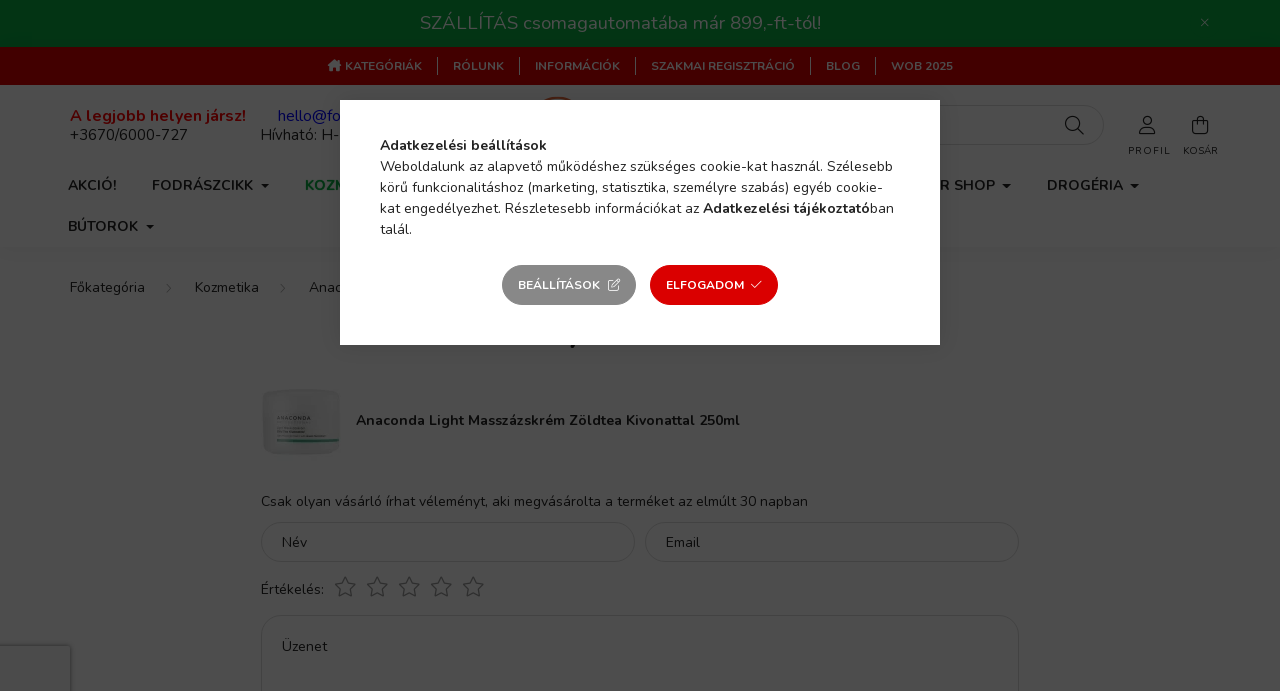

--- FILE ---
content_type: text/html; charset=UTF-8
request_url: https://www.claudiashop.hu/shop_artforum.php?cikk=27223
body_size: 22193
content:
<!DOCTYPE html>
<html lang="hu">
    <head>
        <meta charset="utf-8">
<meta name="description" content="Vélemények a termékről, Anaconda Light Masszázskrém Zöldtea Kivonattal 250ml, Szépséget mindenkinek!">
<meta name="robots" content="index, follow">
<meta http-equiv="X-UA-Compatible" content="IE=Edge">
<meta property="og:site_name" content="Szépséget mindenkinek!" />
<meta property="og:title" content="Anaconda Light Masszázskrém Zöldtea Kivonattal 250ml - Vélem">
<meta property="og:description" content="Vélemények a termékről, Anaconda Light Masszázskrém Zöldtea Kivonattal 250ml, Szépséget mindenkinek!">
<meta property="og:type" content="website">
<meta property="og:image" content="https://www.claudiashop.hu/shop_ordered/51964/pic/_og200x200.jpg">
<meta name="facebook-domain-verification" content="4adf52syrl1dmv0rft8uz406aw1dno">
<meta name="google-site-verification" content="8oZfTj1S2gVQFMfalbARE7qU8oXVfLHvEc4zrXQg1Fs">
<meta name="dc.title" content="Anaconda Light Masszázskrém Zöldtea Kivonattal 250ml - Vélem">
<meta name="dc.description" content="Vélemények a termékről, Anaconda Light Masszázskrém Zöldtea Kivonattal 250ml, Szépséget mindenkinek!">
<meta name="dc.publisher" content="Szépséget mindenkinek!">
<meta name="dc.language" content="hu">
<meta name="mobile-web-app-capable" content="yes">
<meta name="apple-mobile-web-app-capable" content="yes">
<meta name="MobileOptimized" content="320">
<meta name="HandheldFriendly" content="true">

<title>Anaconda Light Masszázskrém Zöldtea Kivonattal 250ml - Vélem</title>


<script>
var service_type="shop";
var shop_url_main="https://www.claudiashop.hu";
var actual_lang="hu";
var money_len="0";
var money_thousend=" ";
var money_dec=",";
var shop_id=51964;
var unas_design_url="https:"+"/"+"/"+"www.claudiashop.hu"+"/"+"!common_design"+"/"+"custom"+"/"+"all4beauty.unas.hu"+"/";
var unas_design_code='0';
var unas_base_design_code='2000';
var unas_design_ver=4;
var unas_design_subver=1;
var unas_shop_url='https://www.claudiashop.hu';
var responsive="yes";
var config_plus=new Array();
config_plus['product_tooltip']=1;
config_plus['cart_redirect']=2;
config_plus['money_type']='Ft';
config_plus['money_type_display']='Ft';
config_plus['already_registered_email']=1;
config_plus['change_address_on_order_methods']=1;
config_plus['customer_group_choice_is_required']=true;
var lang_text=new Array();

var UNAS = UNAS || {};
UNAS.shop={"base_url":'https://www.claudiashop.hu',"domain":'www.claudiashop.hu',"username":'all4beauty.unas.hu',"id":51964,"lang":'hu',"currency_type":'Ft',"currency_code":'HUF',"currency_rate":'1',"currency_length":0,"base_currency_length":0,"canonical_url":''};
UNAS.design={"code":'0',"page":'product_reviews'};
UNAS.api_auth="1580980f89bca2149a1501eaaa7d147b";
UNAS.customer={"email":'',"id":0,"group_id":0,"without_registration":0};
UNAS.shop["category_id"]="407798";
UNAS.shop["only_private_customer_can_purchase"] = false;
 

UNAS.text = {
    "button_overlay_close": `Bezár`,
    "popup_window": `Felugró ablak`,
    "list": `lista`,
    "updating_in_progress": `frissítés folyamatban`,
    "updated": `frissítve`,
    "is_opened": `megnyitva`,
    "is_closed": `bezárva`,
    "deleted": `törölve`,
    "consent_granted": `hozzájárulás megadva`,
    "consent_rejected": `hozzájárulás elutasítva`,
    "field_is_incorrect": `mező hibás`,
    "error_title": `Hiba!`,
    "product_variants": `termék változatok`,
    "product_added_to_cart": `A termék a kosárba került`,
    "product_added_to_cart_with_qty_problem": `A termékből csak [qty_added_to_cart] [qty_unit] került kosárba`,
    "product_removed_from_cart": `A termék törölve a kosárból`,
    "reg_title_name": `Név`,
    "reg_title_company_name": `Cégnév`,
    "number_of_items_in_cart": `Kosárban lévő tételek száma`,
    "cart_is_empty": `A kosár üres`,
    "cart_updated": `A kosár frissült`,
    "mandatory": `Kötelező!`
};


UNAS.text["delete_from_compare"]= `Törlés összehasonlításból`;
UNAS.text["comparison"]= `Összehasonlítás`;

UNAS.text["delete_from_favourites"]= `Törlés a kedvencek közül`;
UNAS.text["add_to_favourites"]= `Kedvencekhez`;

UNAS.text["change_address_error_on_shipping_method"] = `Az újonnan létrehozott cím a kiválasztott szállítási módnál nem használható`;
UNAS.text["change_address_error_on_billing_method"] = `Az újonnan létrehozott cím a kiválasztott számlázási módnál nem használható`;







window.lazySizesConfig=window.lazySizesConfig || {};
window.lazySizesConfig.loadMode=1;
window.lazySizesConfig.loadHidden=false;

window.dataLayer = window.dataLayer || [];
function gtag(){dataLayer.push(arguments)};
gtag('js', new Date());
</script>

<script src="https://www.claudiashop.hu/!common_packages/jquery/jquery-3.2.1.js?mod_time=1682493230"></script>
<script src="https://www.claudiashop.hu/!common_packages/jquery/plugins/migrate/migrate.js?mod_time=1682493230"></script>
<script src="https://www.claudiashop.hu/!common_packages/jquery/plugins/tippy/popper-2.4.4.min.js?mod_time=1682493230"></script>
<script src="https://www.claudiashop.hu/!common_packages/jquery/plugins/tippy/tippy-bundle.umd.min.js?mod_time=1682493230"></script>
<script src="https://www.claudiashop.hu/!common_packages/jquery/plugins/tools/overlay/overlay.js?mod_time=1753784913"></script>
<script src="https://www.claudiashop.hu/!common_packages/jquery/plugins/tools/toolbox/toolbox.expose.js?mod_time=1724322379"></script>
<script src="https://www.claudiashop.hu/!common_packages/jquery/plugins/lazysizes/lazysizes.min.js?mod_time=1682493230"></script>
<script src="https://www.claudiashop.hu/!common_packages/jquery/own/shop_common/exploded/common.js?mod_time=1769410770"></script>
<script src="https://www.claudiashop.hu/!common_packages/jquery/own/shop_common/exploded/common_overlay.js?mod_time=1754986322"></script>
<script src="https://www.claudiashop.hu/!common_packages/jquery/own/shop_common/exploded/common_shop_popup.js?mod_time=1754991412"></script>
<script src="https://www.claudiashop.hu/!common_packages/jquery/own/shop_common/exploded/page_product_reviews.js?mod_time=1751452520"></script>
<script src="https://www.claudiashop.hu/!common_packages/jquery/own/shop_common/exploded/function_favourites.js?mod_time=1725525511"></script>
<script src="https://www.claudiashop.hu/!common_packages/jquery/own/shop_common/exploded/function_compare.js?mod_time=1751452520"></script>
<script src="https://www.claudiashop.hu/!common_packages/jquery/own/shop_common/exploded/function_recommend.js?mod_time=1751452520"></script>
<script src="https://www.claudiashop.hu/!common_packages/jquery/own/shop_common/exploded/function_product_print.js?mod_time=1725525511"></script>
<script src="https://www.claudiashop.hu/!common_packages/jquery/own/shop_common/exploded/function_product_subscription.js?mod_time=1751452520"></script>
<script src="https://www.claudiashop.hu/!common_packages/jquery/plugins/hoverintent/hoverintent.js?mod_time=1682493230"></script>
<script src="https://www.claudiashop.hu/!common_packages/jquery/own/shop_tooltip/shop_tooltip.js?mod_time=1753441723"></script>
<script src="https://www.claudiashop.hu/!common_packages/jquery/plugins/responsive_menu/responsive_menu-unas.js?mod_time=1682493230"></script>
<script src="https://www.claudiashop.hu/!common_design/base/002000/main.js?mod_time=1753356622"></script>
<script src="https://www.claudiashop.hu/!common_packages/jquery/plugins/flickity/v3/flickity.pkgd.min.js?mod_time=1753784913"></script>
<script src="https://www.claudiashop.hu/!common_packages/jquery/plugins/toastr/toastr.min.js?mod_time=1682493230"></script>

<link href="https://www.claudiashop.hu/temp/shop_51964_3eda3e49ba1333ab9b46fb3d29e093a4.css?mod_time=1769516025" rel="stylesheet" type="text/css">

    <link rel="alternate" type="application/rss+xml" href="https://www.claudiashop.hu/rss.xml">
<link href="https://www.claudiashop.hu/shop_ordered/51964/design_pic/favicon.ico" rel="shortcut icon">
<script>
        var google_consent=1;
    
        gtag('consent', 'default', {
           'ad_storage': 'denied',
           'ad_user_data': 'denied',
           'ad_personalization': 'denied',
           'analytics_storage': 'denied',
           'functionality_storage': 'denied',
           'personalization_storage': 'denied',
           'security_storage': 'granted'
        });

    
        gtag('consent', 'update', {
           'ad_storage': 'denied',
           'ad_user_data': 'denied',
           'ad_personalization': 'denied',
           'analytics_storage': 'denied',
           'functionality_storage': 'denied',
           'personalization_storage': 'denied',
           'security_storage': 'granted'
        });

        </script>
    <script async src="https://www.googletagmanager.com/gtag/js?id=G-GH7NM5KXQ7"></script>    <script>
    gtag('config', 'G-GH7NM5KXQ7');

        </script>
        <script>
    var google_analytics=1;

       </script>
           <script>
        gtag('config', 'AW-10862260888',{'allow_enhanced_conversions':true});
                </script>
                <script>
                       gtag('config', 'AW-10878677369');
                </script>
                <script>
            gtag('config', 'AW-10875061250');
        </script>
            <script>
        var google_ads=1;

                gtag('event','remarketing', {
            'ecomm_pagetype': 'other'        });
            </script>
        <!-- Google Tag Manager -->
    <script>(function(w,d,s,l,i){w[l]=w[l]||[];w[l].push({'gtm.start':
            new Date().getTime(),event:'gtm.js'});var f=d.getElementsByTagName(s)[0],
            j=d.createElement(s),dl=l!='dataLayer'?'&l='+l:'';j.async=true;j.src=
            'https://www.googletagmanager.com/gtm.js?id='+i+dl;f.parentNode.insertBefore(j,f);
        })(window,document,'script','dataLayer','GTM-MHX75RC');</script>
    <!-- End Google Tag Manager -->

    	<script>
	/* <![CDATA[ */
	$(document).ready(function() {
       $(document).bind("contextmenu",function(e) {
            return false;
       });
	});
	/* ]]> */
	</script>
		<script>
	/* <![CDATA[ */
	var omitformtags=["input", "textarea", "select"];
	omitformtags=omitformtags.join("|");
		
	function disableselect(e) {
		if (omitformtags.indexOf(e.target.tagName.toLowerCase())==-1) return false;
		if (omitformtags.indexOf(e.target.tagName.toLowerCase())==2) return false;
	}
		
	function reEnable() {
		return true;
	}
		
	if (typeof document.onselectstart!="undefined") {
		document.onselectstart=new Function ("return false");
	} else {
		document.onmousedown=disableselect;
		document.onmouseup=reEnable;
	}
	/* ]]> */
	</script>
	
    <script>
    var facebook_pixel=1;
    /* <![CDATA[ */
        !function(f,b,e,v,n,t,s){if(f.fbq)return;n=f.fbq=function(){n.callMethod?
            n.callMethod.apply(n,arguments):n.queue.push(arguments)};if(!f._fbq)f._fbq=n;
            n.push=n;n.loaded=!0;n.version='2.0';n.queue=[];t=b.createElement(e);t.async=!0;
            t.src=v;s=b.getElementsByTagName(e)[0];s.parentNode.insertBefore(t,s)}(window,
                document,'script','//connect.facebook.net/en_US/fbevents.js');

        fbq('init', '275753608028811');
                fbq('track', 'PageView', {}, {eventID:'PageView.aXixGO0b3b6jxqXqqRy2aAAALTw'});
        
        $(document).ready(function() {
            $(document).on("addToCart", function(event, product_array){
                facebook_event('AddToCart',{
					content_name: product_array.name,
					content_category: product_array.category,
					content_ids: [product_array.sku],
					contents: [{'id': product_array.sku, 'quantity': product_array.qty}],
					content_type: 'product',
					value: product_array.price,
					currency: 'HUF'
				}, {eventID:'AddToCart.' + product_array.event_id});
            });

            $(document).on("addToFavourites", function(event, product_array){
                facebook_event('AddToWishlist', {
                    content_ids: [product_array.sku],
                    content_type: 'product'
                }, {eventID:'AddToFavourites.' + product_array.event_id});
            });
        });

    /* ]]> */
    </script>


<!-- Smartlook tracking code -->
<script>
    window.smartlook||(function(d) {
        var o=smartlook=function(){ o.api.push(arguments)},h=d.getElementsByTagName('head')[0];
        var c=d.createElement('script');o.api=new Array();c.async=true;c.type='text/javascript';
        c.charset='utf-8';c.src='https://rec.smartlook.com/recorder.js';h.appendChild(c)
    })(document);
    smartlook('init', 'ff51f090f777ba60bc93c95d4c3d30b59d98b118');
</script>


	<script>
		(function(c,l,a,r,i,t,y){
			c[a]=c[a]||function(){(c[a].q=c[a].q||[]).push(arguments)};
			t=l.createElement(r);t.async=1;t.src="https://www.clarity.ms/tag/"+i;
			y=l.getElementsByTagName(r)[0];y.parentNode.insertBefore(t,y);
		})(window, document, "clarity", "script", "s0xycev76i");
		UNAS.onGrantConsent(function(){
		    window.clarity("consent")
		});
	</script>
<script id='recaptchaScript' src='https://www.google.com/recaptcha/api.js' async defer></script>


        <meta content="width=device-width, initial-scale=1.0" name="viewport" />
        <link rel="preconnect" href="https://fonts.gstatic.com">
        <link rel="preload" href="https://fonts.googleapis.com/css2?family=Nunito:wght@400;700&display=swap" as="style" />
        <link rel="stylesheet" href="https://fonts.googleapis.com/css2?family=Nunito:wght@400;700&display=swap" media="print" onload="this.media='all'">
        <noscript>
            <link rel="stylesheet" href="https://fonts.googleapis.com/css2?family=Nunito:wght@400;700&display=swap" />
        </noscript>

        
        
        
                    
            
            
            
            
            
            
            
                
        
        

        
        
        
        
        
    </head>

                
                
    
    
    
    
    <body class='design_ver4 design_subver1' id="ud_shop_artforum">
        <div id="box_compare_content" class="text-center fixed-bottom">                    <script>
	$(document).ready(function(){ $("#box_container_shop_compare").css("display","none"); });</script>

    
    </div>
    
        <!-- Google Tag Manager (noscript) -->
    <noscript><iframe src="https://www.googletagmanager.com/ns.html?id=GTM-MHX75RC"
                      height="0" width="0" style="display:none;visibility:hidden"></iframe></noscript>
    <!-- End Google Tag Manager (noscript) -->
    <div id="image_to_cart" style="display:none; position:absolute; z-index:100000;"></div>
<div class="overlay_common overlay_warning" id="overlay_cart_add"></div>
<script>$(document).ready(function(){ overlay_init("cart_add",{"onBeforeLoad":false}); });</script>
<div class="overlay_common overlay_ok" id="overlay_cart_add_ok"></div>
<script>$(document).ready(function(){ overlay_init("cart_add_ok",[]); });</script>
<div id="overlay_login_outer"></div>	
	<script>
	$(document).ready(function(){
	    var login_redir_init="";

		$("#overlay_login_outer").overlay({
			onBeforeLoad: function() {
                var login_redir_temp=login_redir_init;
                if (login_redir_act!="") {
                    login_redir_temp=login_redir_act;
                    login_redir_act="";
                }

				                    var temp_href="https://www.claudiashop.hu/shop_login.php";
                    if (login_redir_temp!="") temp_href=temp_href+"?login_redir="+encodeURIComponent(login_redir_temp);
					location.href=temp_href;
								},
			top: 50,
						closeOnClick: (config_plus['overlay_close_on_click_forced'] === 1),
			onClose: function(event, overlayIndex) {
				$("#login_redir").val("");
			},
			load: false
		});
		
			});
	function overlay_login() {
		$(document).ready(function(){
			$("#overlay_login_outer").overlay().load();
		});
	}
	function overlay_login_remind() {
        if (unas_design_ver >= 5) {
            $("#overlay_remind").overlay().load();
        } else {
            $(document).ready(function () {
                $("#overlay_login_outer").overlay().close();
                setTimeout('$("#overlay_remind").overlay().load();', 250);
            });
        }
	}

    var login_redir_act="";
    function overlay_login_redir(redir) {
        login_redir_act=redir;
        $("#overlay_login_outer").overlay().load();
    }
	</script>  
	<div class="overlay_common overlay_info" id="overlay_remind"></div>
<script>$(document).ready(function(){ overlay_init("remind",[]); });</script>

	<script>
    	function overlay_login_error_remind() {
		$(document).ready(function(){
			load_login=0;
			$("#overlay_error").overlay().close();
			setTimeout('$("#overlay_remind").overlay().load();', 250);	
		});
	}
	</script>  
	<div class="overlay_common overlay_info" id="overlay_newsletter"></div>
<script>$(document).ready(function(){ overlay_init("newsletter",[]); });</script>

<script>
function overlay_newsletter() {
    $(document).ready(function(){
        $("#overlay_newsletter").overlay().load();
    });
}
</script>
<div class="overlay_common overlay_info" id="overlay_product_subscription"></div>
<script>$(document).ready(function(){ overlay_init("product_subscription",[]); });</script>
<div class="overlay_common overlay_error" id="overlay_script"></div>
<script>$(document).ready(function(){ overlay_init("script",[]); });</script>
    <script>
    $(document).ready(function() {
        $.ajax({
            type: "GET",
            url: "https://www.claudiashop.hu/shop_ajax/ajax_stat.php",
            data: {master_shop_id:"51964",get_ajax:"1"}
        });
    });
    </script>
    

    <div id="container" class="page_shop_artforum  js-ajax-filter-box-checking filter-not-exists">
                        <div class="nanobar js-nanobar">
        <div class="container">
            <div class="header_text_section_1 nanobar__inner ">
                                    <p style="text-align: center;"><span style="font-size: 14pt;">SZÁLLÍTÁS csomagautomatába már 899,-ft-tól!</span></p>
                                <button type="button" class="btn nanobar__btn-close" onclick="closeNanobar(this,'header_text_section_1_hide','session','--nanobar-height');" aria-label="Bezár" title="Bezár">
                    <span class="icon--close"></span>
                </button>
            </div>
        </div>
    </div>
    <script>
        $(document).ready(function() {
            root.style.setProperty('--nanobar-height', getHeight($(".js-nanobar")) + "px");
        });
    </script>
    

        <header class="header js-header">
            <div class="header-inner js-header-inner">
                <div class="d-none d-lg-block top-menu">
                    <ul class="d-flex justify-content-center m-0">
                                			<li class="nav-item js-nav-item-392218">
							<a class="nav-link" href="https://www.claudiashop.hu/sct/0/" >
							Kategóriák
							</a>

					</li>
			<li class="nav-item js-nav-item-446124">
							<a class="nav-link" href="https://www.claudiashop.hu/rolunk" >
							Rólunk
							</a>

					</li>
			<li class="nav-item js-nav-item-612197">
							<a class="nav-link" href="https://www.claudiashop.hu/shop_contact.php?tab=shipping" >
							Információk
							</a>

					</li>
			<li class="nav-item js-nav-item-494044">
							<a class="nav-link" href="https://www.claudiashop.hu/shop_reg.php?no_reg=0" target="_blank" >
							Szakmai regisztráció
							</a>

					</li>
			<li class="nav-item js-nav-item-632873">
							<a class="nav-link" href="https://www.claudiashop.hu/blog" >
							Blog
							</a>

					</li>
			<li class="nav-item js-nav-item-188034">
							<a class="nav-link" href="https://www.claudiashop.hu/wob2025" >
							WOB 2025
							</a>

					</li>
	
    
                    </ul>
                </div>

                <div class="container">
                    <div class="row gutters-5 flex-nowrap justify-content-center align-items-center py-3">
                        <div class="header__left col">
                            <div class="header__left-inner d-flex align-items-center">
                                <button type="button" class="hamburger__btn dropdown--btn d-lg-none" id="hamburger__btn" aria-label="hamburger button" data-btn-for=".hamburger__dropdown">
                                    <span class="hamburger__btn-icon icon--hamburger"></span>
                                </button>
                                
                                
                                    <div class="header_text_section_2 d-none d-lg-block">
        <div class="element__content ">
                            <div class="element__html slide-1"><p><span style="font-size: 15px;"><span style="color: #ff0000; font-size: 16px;"><strong>A legjobb helyen jársz!</strong></span>       <span style="font-size: 16px;"> <span style="color: #0000ff;"><a href="mailto:hello@fodraszcikk.eu" style="color: #0000ff;">hello@fodraszcikk.eu</a></span></span></span></p>
<p><span style="font-size: 15px;"><a href="tel:+3670/6000-727">+3670/6000-727</a>                  Hívható: H-P 8.30-16.00</span></p></div>
                    </div>
    </div>

                            </div>
                        </div>

                            <div id="header_logo_img" class="logo col-auto flex-shrink-1">
        <div class="header_logo-img-container">
            <div class="header_logo-img-wrapper">
                                                <a href="https://www.claudiashop.hu">                    <picture>
                                                <source media="(max-width: 575.98px)" srcset="https://www.claudiashop.hu/!common_design/custom/all4beauty.unas.hu/element/layout_hu_header_logo-260x60_1_small.png?time=1639526031 147w, https://www.claudiashop.hu/!common_design/custom/all4beauty.unas.hu/element/layout_hu_header_logo-260x60_1_small_retina.png?time=1639526031 294w" sizes="147px"/>
                                                <source srcset="https://www.claudiashop.hu/!common_design/custom/all4beauty.unas.hu/element/layout_hu_header_logo-260x60_1_default.png?time=1639526031 1x, https://www.claudiashop.hu/!common_design/custom/all4beauty.unas.hu/element/layout_hu_header_logo-260x60_1_default_retina.png?time=1639526031 2x" />
                        <img                              src="https://www.claudiashop.hu/!common_design/custom/all4beauty.unas.hu/element/layout_hu_header_logo-260x60_1_default.png?time=1639526031"                             
                             alt="https://www.claudiashop.hu                        "/>
                    </picture>
                    </a>                                        </div>
        </div>
    </div>


                        <div class="header__right col">
                            <div class="header__right-inner d-flex align-items-center justify-content-end">
                                <div class="search-box">
    <div class="search-box__inner position-relative ml-auto js-search" id="box_search_content">
        <form name="form_include_search" id="form_include_search" action="https://www.claudiashop.hu/shop_search.php" method="get">
            <div class="box-search-group mb-0">
                <input name="search" id="box_search_input" value="" pattern=".{3,100}" title="Hosszabb kereső kifejezést írjon be!" aria-label="Keresés" placeholder="Keresés" type="text" maxlength="100" class="ac_input form-control js-search-input" autocomplete="off" required>
                <div class='search-box__search-btn-outer input-group-append' title='Keresés'>
                    <button class='search-btn' aria-label="Keresés">
                        <span class="search-btn-icon icon--search"></span>
                    </button>
                </div>
                <div class="search__loading">
                    <div class="loading-spinner--small"></div>
                </div>
            </div>
            <div class="search-box__mask"></div>
        </form>
        <div class="ac_results"></div>
    </div>
</div>



                                                    <button type="button" class="profile__btn js-profile-btn dropdown--btn d-none d-lg-block" id="profile__btn" data-orders="https://www.claudiashop.hu/shop_order_track.php" aria-label="profile button" data-btn-for=".profile__dropdown">
            <span class="profile__btn-icon icon--head"></span>
        </button>
            
                                <button class="cart-box__btn dropdown--btn" aria-label="cart button" type="button" data-btn-for=".cart-box__dropdown">
                                    <span class="cart-box__btn-icon icon--cart">
                                            <span id="box_cart_content" class="cart-box">            </span>
                                    </span>
                                </button>
                            </div>
                        </div>
                    </div>
                </div>
                                <nav class="navbar d-none d-lg-flex navbar-expand navbar-light">
                    <div class="container">
                        <ul class="navbar-nav mx-auto js-navbar-nav">
                                        <li class="nav-item spec-item js-nav-item-akcio">
                    <a class="nav-link" href="https://www.claudiashop.hu/shop_artspec.php?artspec=1" >
                    AKCIÓ!
                    </a>

            </li>
    <li class="nav-item dropdown js-nav-item-202579">
                    <a class="nav-link dropdown-toggle" href="https://www.claudiashop.hu/Fodraszcikk"  role="button" data-toggle="dropdown" aria-haspopup="true" aria-expanded="false">
                    Fodrászcikk
                    </a>

        			<ul class="dropdown-menu fade-up dropdown--cat dropdown--level-1">
            <li class="nav-item-949531">
            <a class="dropdown-item" href="https://www.claudiashop.hu/Fodraszcikk/Carin-Haircosmetics" >Carin Haircosmetics
                        </a>
        </li>
            <li class="nav-item-940932">
            <a class="dropdown-item" href="https://www.claudiashop.hu/Fodraszcikk/BERRYWELL" >BERRYWELL®
                        </a>
        </li>
            <li class="nav-item-986605">
            <a class="dropdown-item" href="https://www.claudiashop.hu/Luxoya-Professional" >Luxoya Professional
                        </a>
        </li>
            <li class="nav-item-710543">
            <a class="dropdown-item" href="https://www.claudiashop.hu/Imperity-Milano" >Imperity Milano
                        </a>
        </li>
            <li class="nav-item-964651">
            <a class="dropdown-item" href="https://www.claudiashop.hu/Fodraszcikk/LOreal-Professionnel" >L&#039;Oréal Professionnel
                        </a>
        </li>
            <li class="nav-item-681419">
            <a class="dropdown-item" href="https://www.claudiashop.hu/Fodraszcikk/Directions-szinezo" >Directions színező
                        </a>
        </li>
            <li class="nav-item-664992">
            <a class="dropdown-item" href="https://www.claudiashop.hu/sct/664992/BES" >BES
                        </a>
        </li>
            <li class="nav-item-250953">
            <a class="dropdown-item" href="https://www.claudiashop.hu/Fodraszcikk/Schwarzkopf-Professional" >Schwarzkopf Professional
                        </a>
        </li>
            <li class="nav-item-165549">
            <a class="dropdown-item" href="https://www.claudiashop.hu/Fodraszcikk/Indola-Professional" >Indola Professional
                        </a>
        </li>
            <li class="nav-item-413798">
            <a class="dropdown-item" href="https://www.claudiashop.hu/sct/413798/STELLA-Beauty" >STELLA Beauty
                        </a>
        </li>
    
        <li>
        <a class="dropdown-item nav-item__all-cat" href="https://www.claudiashop.hu/Fodraszcikk">További kategóriák</a>
    </li>
    
    </ul>


            </li>
    <li class="nav-item dropdown js-nav-item-267378">
                    <a class="nav-link dropdown-toggle" href="https://www.claudiashop.hu/Kozmetika"  role="button" data-toggle="dropdown" aria-haspopup="true" aria-expanded="false">
                    Kozmetika
                    </a>

        			<ul class="dropdown-menu fade-up dropdown--cat dropdown--level-1">
            <li class="nav-item-495109">
            <a class="dropdown-item" href="https://www.claudiashop.hu/sct/495109/Gyantazas-Paraffin-kezeles" >Gyantázás-Paraffin kezelés
                        </a>
        </li>
            <li class="nav-item-324839">
            <a class="dropdown-item" href="https://www.claudiashop.hu/Kozmetika/Szempilla-szemoldok" >Szempilla, szemöldök
                        </a>
        </li>
            <li class="nav-item-860680">
            <a class="dropdown-item" href="https://www.claudiashop.hu/Tetovalas" >Sminktetoválás
                        </a>
        </li>
            <li class="nav-item-619456">
            <a class="dropdown-item" href="https://www.claudiashop.hu/Kozmetika/Helia-D-Professional" >Helia-D Professional
                        </a>
        </li>
            <li class="nav-item-718382">
            <a class="dropdown-item" href="https://www.claudiashop.hu/Kozmetika/Anaconda-Professional" >Anaconda Professional
                        </a>
        </li>
            <li class="nav-item-746792">
            <a class="dropdown-item" href="https://www.claudiashop.hu/Kozmetika/Solanie" >Solanie
                        </a>
        </li>
            <li class="nav-item-225441">
            <a class="dropdown-item" href="https://www.claudiashop.hu/sct/225441/STELLA-Beauty" >STELLA Beauty
                        </a>
        </li>
            <li class="nav-item-578954">
            <a class="dropdown-item" href="https://www.claudiashop.hu/sct/578954/Dr-Spiller" >Dr. Spiller
                        </a>
        </li>
            <li class="nav-item-202820">
            <a class="dropdown-item" href="https://www.claudiashop.hu/spl/202820/Szalon-textiliak" >Szalon textíliák
                        </a>
        </li>
            <li class="nav-item-716452">
            <a class="dropdown-item" href="https://www.claudiashop.hu/Kozmetika/Yamuna" >Yamuna
                        </a>
        </li>
    
        <li>
        <a class="dropdown-item nav-item__all-cat" href="https://www.claudiashop.hu/Kozmetika">További kategóriák</a>
    </li>
    
    </ul>


            </li>
    <li class="nav-item dropdown js-nav-item-626882">
                    <a class="nav-link dropdown-toggle" href="https://www.claudiashop.hu/sct/626882/Gepek-Eszkozok"  role="button" data-toggle="dropdown" aria-haspopup="true" aria-expanded="false">
                    Gépek-Eszközök
                    </a>

        			<ul class="dropdown-menu fade-up dropdown--cat dropdown--level-1">
            <li class="nav-item-516931">
            <a class="dropdown-item" href="https://www.claudiashop.hu/Hajszaritok" >Hajszárítók
                        </a>
        </li>
            <li class="nav-item-492662">
            <a class="dropdown-item" href="https://www.claudiashop.hu/spl/492662/Hajvago-Trimmelo" >Hajvágó/Trimmelő
                        </a>
        </li>
            <li class="nav-item-133664">
            <a class="dropdown-item" href="https://www.claudiashop.hu/spl/133664/Hajvagogepek" >Hajvágógépek
                        </a>
        </li>
            <li class="nav-item-710287">
            <a class="dropdown-item" href="https://www.claudiashop.hu/Kozmetikai-gepek" >Kozmetikai gépek
                        </a>
        </li>
            <li class="nav-item-260359">
            <a class="dropdown-item" href="https://www.claudiashop.hu/spl/260359/Trimmelok" >Trimmelők
                        </a>
        </li>
            <li class="nav-item-961126">
            <a class="dropdown-item" href="https://www.claudiashop.hu/WAHL-Gmbh" >WAHL Gmbh.
                        </a>
        </li>
            <li class="nav-item-993915">
            <a class="dropdown-item" href="https://www.claudiashop.hu/Gepek-Eszkozok/WAHL-MOSER" >WAHL-MOSER
                        </a>
        </li>
            <li class="nav-item-249789">
            <a class="dropdown-item" href="https://www.claudiashop.hu/Gepek-Eszkozok/Ronney-Professional" >Ronney Professional
                        </a>
        </li>
            <li class="nav-item-483185">
            <a class="dropdown-item" href="https://www.claudiashop.hu/sct/483185/Eurostil" >Eurostil
                        </a>
        </li>
            <li class="nav-item-829557">
            <a class="dropdown-item" href="https://www.claudiashop.hu/STELLA-Beauty" >STELLA Beauty
                        </a>
        </li>
    
        <li>
        <a class="dropdown-item nav-item__all-cat" href="https://www.claudiashop.hu/sct/626882/Gepek-Eszkozok">További kategóriák</a>
    </li>
    
    </ul>


            </li>
    <li class="nav-item dropdown js-nav-item-879684">
                    <a class="nav-link dropdown-toggle" href="https://www.claudiashop.hu/Mukorom"  role="button" data-toggle="dropdown" aria-haspopup="true" aria-expanded="false">
                    Műköröm
                    </a>

        			<ul class="dropdown-menu fade-up dropdown--cat dropdown--level-1">
            <li class="nav-item-224148">
            <a class="dropdown-item" href="https://www.claudiashop.hu/sct/224148/Gel-Lakkok" >Gél Lakkok
                        </a>
        </li>
            <li class="nav-item-562540">
            <a class="dropdown-item" href="https://www.claudiashop.hu/sct/562540/Mukorom-zselek" >Műköröm zselék
                        </a>
        </li>
            <li class="nav-item-684287">
            <a class="dropdown-item" href="https://www.claudiashop.hu/Gepek-Lampak" >Porcelán -és Építő por
                        </a>
        </li>
            <li class="nav-item-238633">
            <a class="dropdown-item" href="https://www.claudiashop.hu/AcrylGel" >AcrylGel
                        </a>
        </li>
            <li class="nav-item-170553">
            <a class="dropdown-item" href="https://www.claudiashop.hu/Koromlakkok" >Körömlakkok
                        </a>
        </li>
            <li class="nav-item-183299">
            <a class="dropdown-item" href="https://www.claudiashop.hu/Mukorom/Lemosok/Leoldok" >Lemosók/Leoldók
                        </a>
        </li>
            <li class="nav-item-684227">
            <a class="dropdown-item" href="https://www.claudiashop.hu/sct/684227/Pedikur-Manikur" >Pedikűr-Manikűr
                        </a>
        </li>
            <li class="nav-item-841151">
            <a class="dropdown-item" href="https://www.claudiashop.hu/Nail-Art-koromdiszites" >Nail Art - körömdíszítés
                        </a>
        </li>
            <li class="nav-item-784047">
            <a class="dropdown-item" href="https://www.claudiashop.hu/sct/784047/Eszkozok" >Eszközök
                        </a>
        </li>
            <li class="nav-item-475908">
            <a class="dropdown-item" href="https://www.claudiashop.hu/sct/475908/Elokeszitok" >Előkészítők
                        </a>
        </li>
    
        <li>
        <a class="dropdown-item nav-item__all-cat" href="https://www.claudiashop.hu/Mukorom">További kategóriák</a>
    </li>
    
    </ul>


            </li>
    <li class="nav-item dropdown js-nav-item-922049">
                    <a class="nav-link dropdown-toggle" href="https://www.claudiashop.hu/Testkezeles"  role="button" data-toggle="dropdown" aria-haspopup="true" aria-expanded="false">
                    Testkezelés
                    </a>

        			<ul class="dropdown-menu fade-up dropdown--cat dropdown--level-1">
            <li class="nav-item-508875">
            <a class="dropdown-item" href="https://www.claudiashop.hu/Eldobhato-Eszkoz" >Eldobható /Eszköz
                        </a>
        </li>
            <li class="nav-item-291709">
            <a class="dropdown-item" href="https://www.claudiashop.hu/spl/291709/Kallos-Cosmetics" >Kallos Cosmetics
                        </a>
        </li>
            <li class="nav-item-716456">
            <a class="dropdown-item" href="https://www.claudiashop.hu/Sara-Beauty-Spa" >Sara Beauty Spa/MERU
                        </a>
        </li>
            <li class="nav-item-114136">
            <a class="dropdown-item" href="https://www.claudiashop.hu/sct/114136/STELLA-Beauty" >STELLA Beauty
                        </a>
        </li>
            <li class="nav-item-822606">
            <a class="dropdown-item" href="https://www.claudiashop.hu/Testkezeles/Yamuna" >Yamuna
                        </a>
        </li>
            <li class="nav-item-733003">
            <a class="dropdown-item" href="https://www.claudiashop.hu/Sportkremek" >Sportkrémek
                        </a>
        </li>
    
    
    </ul>


            </li>
    <li class="nav-item dropdown js-nav-item-428160">
                    <a class="nav-link dropdown-toggle" href="https://www.claudiashop.hu/Barber-Shop"  role="button" data-toggle="dropdown" aria-haspopup="true" aria-expanded="false">
                    Barber Shop
                    </a>

        			<ul class="dropdown-menu fade-up dropdown--cat dropdown--level-1">
            <li class="nav-item-381800">
            <a class="dropdown-item" href="https://www.claudiashop.hu/Borotvak" >Borotvák
                        </a>
        </li>
            <li class="nav-item-815386">
            <a class="dropdown-item" href="https://www.claudiashop.hu/Carin-Haircosmetics" >Carin Haircosmetics
                        </a>
        </li>
            <li class="nav-item-315578">
            <a class="dropdown-item" href="https://www.claudiashop.hu/Eszkozok" >Eszközök
                        </a>
        </li>
            <li class="nav-item-409588">
            <a class="dropdown-item" href="https://www.claudiashop.hu/Haj-Szakall-apolas" >Haj / Szakáll ápolás
                        </a>
        </li>
            <li class="nav-item-553236">
            <a class="dropdown-item" href="https://www.claudiashop.hu/Hajvagogepek" >Hajvágógépek
                        </a>
        </li>
            <li class="nav-item-586289">
            <a class="dropdown-item" href="https://www.claudiashop.hu/Keune-Haircosmetics" >Keune Haircosmetics
                        </a>
        </li>
            <li class="nav-item-837307">
            <a class="dropdown-item" href="https://www.claudiashop.hu/Ronney-Professional" >Ronney Professional
                        </a>
        </li>
            <li class="nav-item-890872">
            <a class="dropdown-item" href="https://www.claudiashop.hu/STMNT-STATEMENT" >STMNT STATEMENT
                        </a>
        </li>
            <li class="nav-item-232942">
            <a class="dropdown-item" href="https://www.claudiashop.hu/Trimmelok" >Trimmelők
                        </a>
        </li>
            <li class="nav-item-446956">
            <a class="dropdown-item" href="https://www.claudiashop.hu/Vagoszettek-toldofesuk" >Vágószettek-toldófésűk
                        </a>
        </li>
    
    
    </ul>


            </li>
    <li class="nav-item dropdown js-nav-item-616600">
                    <a class="nav-link dropdown-toggle" href="https://www.claudiashop.hu/Drogeria"  role="button" data-toggle="dropdown" aria-haspopup="true" aria-expanded="false">
                    Drogéria
                    </a>

        			<ul class="dropdown-menu fade-up dropdown--cat dropdown--level-1">
            <li class="nav-item-938411">
            <a class="dropdown-item" href="https://www.claudiashop.hu/Dekorkozmetika" >Dekorkozmetika
                        </a>
        </li>
            <li class="nav-item-690190">
            <a class="dropdown-item" href="https://www.claudiashop.hu/sct/690190/Egeszseg-megorzes" >Egészség megőrzés
                        </a>
        </li>
            <li class="nav-item-872994">
            <a class="dropdown-item" href="https://www.claudiashop.hu/Drogeria/Higienia" >Higiénia
                        </a>
        </li>
            <li class="nav-item-872202">
            <a class="dropdown-item" href="https://www.claudiashop.hu/sct/872202/Szepsegapolas" >Szépségápolás
                        </a>
        </li>
            <li class="nav-item-596206">
            <a class="dropdown-item" href="https://www.claudiashop.hu/Szortelenites" >Szőrtelenítés
                        </a>
        </li>
    
    
    </ul>


            </li>
    <li class="nav-item dropdown js-nav-item-930551">
                    <a class="nav-link dropdown-toggle" href="https://www.claudiashop.hu/Butorok"  role="button" data-toggle="dropdown" aria-haspopup="true" aria-expanded="false">
                    Bútorok
                    </a>

        			<ul class="dropdown-menu fade-up dropdown--cat dropdown--level-1">
            <li class="nav-item-576729">
            <a class="dropdown-item" href="https://www.claudiashop.hu/Butorok/Fodrasz-butor" >Fodrász bútor
                        </a>
        </li>
            <li class="nav-item-724300">
            <a class="dropdown-item" href="https://www.claudiashop.hu/Butorok/Kozmetika-pedikur" >Kozmetika-pedikűr
                        </a>
        </li>
            <li class="nav-item-269140">
            <a class="dropdown-item" href="https://www.claudiashop.hu/Butorok/Barber-Shop" >Barber Shop
                        </a>
        </li>
            <li class="nav-item-369023">
            <a class="dropdown-item" href="https://www.claudiashop.hu/Butorok/Mukormos" >Műkörmös
                        </a>
        </li>
    
    
    </ul>


            </li>

    
                        </ul>
                    </div>
                </nav>

                <script>
                    $(document).ready(function () {
                                                    $('.nav-item.dropdown').hoverIntent({
                                over: function () {
                                    handleCloseDropdowns();
                                    var thisNavLink = $('> .nav-link', this);
                                    var thisNavItem = thisNavLink.parent();
                                    var thisDropdownMenu = thisNavItem.find('.dropdown-menu');
                                    var thisNavbarNav = $('.js-navbar-nav');

                                    /*remove is-opened class form the rest menus (cat+plus)*/
                                    thisNavbarNav.find('.show').not(thisNavItem).removeClass('show');
                                    thisNavLink.attr('aria-expanded','true');
                                    thisNavItem.addClass('show');
                                    thisDropdownMenu.addClass('show');
                                },
                                out: function () {
                                    handleCloseDropdowns();
                                    var thisNavLink = $('> .nav-link', this);
                                    var thisNavItem = thisNavLink.parent();
                                    var thisDropdownMenu = thisNavItem.find('.dropdown-menu');

                                    /*remove is-opened class form the rest menus (cat+plus)*/
                                    thisNavLink.attr('aria-expanded','false');
                                    thisNavItem.removeClass('show');
                                    thisDropdownMenu.removeClass('show');
                                },
                                interval: 100,
                                sensitivity: 10,
                                timeout: 250
                            });
                                            });
                </script>
                            </div>
        </header>
                        <main class="main">
                <nav id="breadcrumb" aria-label="breadcrumb">
                <div class="container">
                                <ol class="breadcrumb level-3">
                <li class="breadcrumb-item">
                                        <a class="breadcrumb-item breadcrumb-item--home" href="https://www.claudiashop.hu/sct/0/" aria-label="Főkategória" title="Főkategória"></a>
                                    </li>
                                <li class="breadcrumb-item">
                                        <a class="breadcrumb-item" href="https://www.claudiashop.hu/Kozmetika">Kozmetika</a>
                                    </li>
                                <li class="breadcrumb-item">
                                        <a class="breadcrumb-item" href="https://www.claudiashop.hu/Kozmetika/Anaconda-Professional">Anaconda Professional</a>
                                    </li>
                                <li class="breadcrumb-item">
                                        <a class="breadcrumb-item" href="https://www.claudiashop.hu/Kozmetika/Anaconda-Professional/erzekeny-Rozaceas-borre">Problémás Bőr Sorozat</a>
                                    </li>
                            </ol>
            <script>
                $("document").ready(function(){
                                        $(".js-nav-item-267378").addClass("active");
                                        $(".js-nav-item-718382").addClass("active");
                                        $(".js-nav-item-407798").addClass("active");
                                    });
            </script>
                    </div>
            </nav>
            
            




<div id='page_artforum_content' class='page--artforum page_content artforum--type-1'>
    <div class="container container-max-xl">
            <script>
function forum_login() {
 var artforum_error=" Csak regisztrált vásárló, belépést követően írhat véleményt";
 $(document).ready(function(){
     overlay_load("warning",artforum_error,"");
 });
}
</script>

        
        <div class="writing-review__title main-title h2">Vélemény írása a termékről</div>
        <div class="writing-review my-5 container-max-md px-0">
            <div class="writing-review__product-pic-name-wrap row no-gutters mb-5 align-items-center">
                                    <div class="writing-review__product-pic-wrap col-auto">
                        <a href="https://www.claudiashop.hu/Anaconda-Light-Masszazskrem-Zold-Teaval-250ml" title="Anaconda Light Masszázskrém Zöldtea Kivonattal 250ml">
                            <img width="80" height="80" src="https://www.claudiashop.hu/img/51964/27223/80x80,r/27223.webp?time=1755870056" srcset="https://www.claudiashop.hu/img/51964/27223/160x160,r/27223.webp?time=1755870056 2x" alt="Anaconda Light Masszázskrém Zöldtea Kivonattal 250ml" title="Anaconda Light Masszázskrém Zöldtea Kivonattal 250ml" id="main_image_27223" />
                        </a>
                    </div>
                
                <div class="writing-review__product-name-wrap col pl-4">
                    <a href="https://www.claudiashop.hu/Anaconda-Light-Masszazskrem-Zold-Teaval-250ml">
                                                    <h1 class='writing-review__product-name font-weight-bold font-m mb-0'>Anaconda Light Masszázskrém Zöldtea Kivonattal 250ml</h1>
                                            </a>
                </div>
            </div>

            <form method="post" id="page_artforum_form" action="https://www.claudiashop.hu/shop_artforum.php"  name="form_forum">
<input type="hidden" value="ok" name="new_opin" />
<input type="hidden" value="Anaconda Light Masszázskrém Zöldtea Kivonattal 250ml" name="termek_nev" />
<input type="hidden" value="27223" name="cikk" />

                                        <div class="writing-review__verification-info my-3">Csak olyan vásárló írhat véleményt, aki megvásárolta a terméket az elmúlt 30 napban</div>
                        
            <div class='writing-review__form-inner mb-5'>
                <div class="form-row">
                    <div class="col-sm">
                        <div class="form-group form-label-group">
                            <input class="form-control" name="forum_name" placeholder="Név" id="forum_name" type="text" maxlength="100"  value=""/>
                            <label for="forum_name" >Név</label>
                            <div class="invalid-feedback">Kötelező!</div>
                        </div>
                    </div>
                                        <div class="col-sm">
                        <div class="form-group form-label-group">
                            <input class="form-control" name="forum_emai" placeholder="Email" id="forum_emai" type="email" maxlength="100"  value=""/>
                            <label for="forum_emai" >Email</label>
                            <div class="invalid-feedback"></div>
                        </div>
                    </div>
                                    </div>

                <div class="form-group" id="page_artforum_write_score">
                    <div class="writing-review__score d-flex align-items-baseline">
                        <div class='writing-review__score-label font-s font-md-m mr-3'>Értékelés:</div>
                        <div class='writing-review__score-value'>
                            <div class="writing-review__stars stars flex-row-reverse">
                                <input id="rating-5" class="form-control star-radio" name="forum_score" type="radio" value="5" />
                                <label for="rating-5" class="star-label star star--empty"></label>
                                <input id="rating-4" class="form-control star-radio" name="forum_score" type="radio" value="4" />
                                <label for="rating-4" class="star-label star star--empty"></label>
                                <input id="rating-3" class="form-control star-radio" name="forum_score" type="radio" value="3" />
                                <label for="rating-3" class="star-label star star--empty"></label>
                                <input id="rating-2" class="form-control star-radio" name="forum_score" type="radio" value="2" />
                                <label for="rating-2" class="star-label star star--empty"></label>
                                <input id="rating-1" class="form-control star-radio" name="forum_score" type="radio" value="1" />
                                <label for="rating-1" class="star-label star star--empty"></label>
                            </div>
                        </div>
                    </div>
                    <input type="hidden" class="form-control" name="feedback" value="0">
                    <div class="invalid-feedback">Kötelező!</div>
                </div>

                <div class="form-group form-label-group">
                    <textarea class="form-control" name="forum_message" placeholder="Üzenet" id="forum_message" rows="" cols=""></textarea>
                    <label for="forum_message">Üzenet</label>
                    <div class="invalid-feedback">Kötelező!</div>
                </div>

                
                
                <div class="form-group" id="writing-review__policy">
                    <div class="custom-control custom-checkbox font-s">
                        <input class="custom-control-input" name="forum_privacy_policy" id="forum_privacy_policy" type="checkbox" value="1" />
                        <label class="custom-control-label" for="forum_privacy_policy">Hozzájárulok az adataim kezeléséhez és elfogadom az <a href="https://www.claudiashop.hu/shop_help.php?tab=privacy_policy" target="_blank" class="text_normal"><b>Adatkezelési tájékoztató</b></a>t.</label>
                        <div class="invalid-feedback">Nem fogadta el az Adatkezelési tájékoztatót</div>
                    </div>
                </div>

                <div class="form-group text-center" id="reviews__btn-wrap">
                                            <script>
    function recaptcha_callback(temp) {
        $("#recaptcha_response").val(temp);
        document.form_forum.submit();
    }
</script>
<input type="hidden" value="" name="recaptcha_response" id="recaptcha_response" />
                        <button class="reviews__btn g-recaptcha btn btn-secondary" data-sitekey="6Ld1zPUqAAAAAIWw9GfLGbLiQMsMVknXEVrM1b01" data-callback="recaptcha_callback" data-badge="bottomleft">Elküld</button>
                                    </div>
            </div>
            </form>
        </div>

        <a class="artforum__btn-back btn btn-outline-secondary" href="https://www.claudiashop.hu/Anaconda-Light-Masszazskrem-Zold-Teaval-250ml#artdet__art-forum">Vissza</a>
        </div>
</div>
        </main>
        
        
                <footer>
            <div class="footer">
                <div class="footer-container container-max-xxl">
                    <div class="footer__navigation">
                        <div class="row gutters-10">
                            <nav class="footer__nav footer__nav-1 col-6 col-lg-3 mb-5 mb-lg-3">    <div class="footer_v2_menu_1">
                    <div class="footer__header h5">
                Oldaltérkép
            </div>
                                        <ul>
<li><a href="https://www.claudiashop.hu/rolunk">Rólunk</a></li>
<li><a href="https://www.claudiashop.hu/">Nyitóoldal</a></li>
<li><a href="https://www.claudiashop.hu/sct/0/">Termékek</a></li>
<li><a href="https://www.claudiashop.hu/rolunk">Rólunk</a></li>
</ul>
            </div>

</nav>
                            <nav class="footer__nav footer__nav-2 col-6 col-lg-3 mb-5 mb-lg-3">    <div class="footer_v2_menu_2">
                    <div class="footer__header h5">
                Vásárlói fiók
            </div>
                                        
<ul>
<li><a href="javascript:overlay_login();">Belépés</a></li>
<li><a href="https://www.claudiashop.hu/shop_reg.php">Regisztráció</a></li>
<li><a href="https://www.claudiashop.hu/shop_order_track.php">Profilom</a></li>
<li><a href="https://www.claudiashop.hu/shop_cart.php">Kosár</a></li>
<li><a href="https://www.claudiashop.hu/shop_order_track.php?tab=favourites">Kedvenceim</a></li>
</ul>
            </div>

</nav>
                            <nav class="footer__nav footer__nav-3 col-6 col-lg-3 mb-5 mb-lg-3">    <div class="footer_v2_menu_3">
                    <div class="footer__header h5">
                Információk
            </div>
                                        
<ul>
<li><a href="https://www.claudiashop.hu/shop_help.php?tab=terms">Általános szerződési feltételek</a></li>
<li><a href="https://www.claudiashop.hu/shop_help.php?tab=privacy_policy">Adatkezelési tájékoztató</a></li>
<li><a href="https://www.claudiashop.hu/shop_contact.php?tab=payment">Fizetés</a></li>
<li><a href="https://www.claudiashop.hu/shop_contact.php?tab=shipping">Szállítás</a></li>
<li><a href="https://www.claudiashop.hu/shop_contact.php">Elérhetőségek</a></li>
</ul>
            </div>

</nav>
                            <nav class="footer__nav footer__nav-4 col-6 col-lg-3 mb-5 mb-lg-3">
                                    <div class="footer_v2_menu_4">
                    <div class="footer__header h5">
                Amit mi ajánlunk
            </div>
                                        <ul>
<li><span style="color: #008000;"><strong><a href="https://www.claudiashop.hu/shop_artspec.php?artspec=1" style="color: #008000;">AKCIÓK</a></strong></span></li>
<li><strong><span style="color: #008000;"><a href="https://www.claudiashop.hu/shop_search.php?search=perfect+Nails&infinite_page=4" style="color: #008000;">Perfect Nails</a></span></strong></li>
<li><span style="color: #008000;"><a href="https://www.claudiashop.hu/shop_search.php?search=lum%C3%A9" style="color: #008000;"><b>Carin LUMÉA Ammónia mentes</b></a></span></li>
<li><span style="color: #008000;"><a href="https://www.claudiashop.hu/Fodraszcikk/Carin-Haircosmetics/Carin-botea-hajapolas" style="color: #008000;"><strong>Carin Botéa ápolók</strong></a></span></li>
<li><a href="https://www.claudiashop.hu/Fodraszcikk/BERRYWELL/Hajapolas?infinite_page=3"><span style="color: #008000;"><strong>BERRYWELL® hajápolás</strong></span></a></li>
</ul>
            </div>


                                <div class="footer_social footer_v2_social">
                                    <ul class="footer__list d-flex list--horizontal">
                                                    <li class="footer_v2_social-list-item"><p><a href="https://facebook.com" target="_blank" rel="noopener">facebook</a></p></li>
            <li class="footer_v2_social-list-item"><p><a href="https://instagram.com" target="_blank" rel="noopener">instagram</a></p></li>
            <li class="footer_v2_social-list-item"><p><a href="https://youtube.com" target="_blank" rel="noopener">youtube</a></p></li>
    

                                        <li><button type="button" class="cookie-alert__btn-open btn btn-text icon--cookie" id="cookie_alert_close" onclick="cookie_alert_action(0,-1)" title="Adatkezelési beállítások"></button></li>
                                    </ul>
                                </div>
                            </nav>
                        </div>
                    </div>
                </div>
                
            </div>

            <div class="partners">
                <div class="partners__container container d-flex flex-wrap align-items-center justify-content-center">
                    <div class="partner__box d-inline-flex flex-wrap align-items-center justify-content-center my-3">
        <div class="partner__item m-2">
                <div id="box_partner_arukereso" style="background:#FFF; width:130px; margin:0 auto; padding:3px 0 1px;">
<!-- ÁRUKERESŐ.HU CODE - PLEASE DO NOT MODIFY THE LINES BELOW -->
<div style="background:transparent; text-align:center; padding:0; margin:0 auto; width:120px">
<a title="Árukereső.hu" href="https://www.arukereso.hu/" style="display: flex;border:0; padding:0;margin:0 0 2px 0;" target="_blank"><svg viewBox="0 0 374 57"><style type="text/css">.ak1{fill:#0096FF;}.ak3{fill:#FF660A;}</style><path class="ak1" d="m40.4 17.1v24.7c0 4.7 1.9 6.7 6.5 6.7h1.6v7h-1.6c-8.2 0-12.7-3.1-13.9-9.5-2.9 6.1-8.5 10.2-15.3 10.2-10.3 0-17.7-8.6-17.7-19.9s7.4-19.9 17.3-19.9c7.3 0 12.8 4.7 15.2 11.8v-11.1zm-20.5 31.8c7.3 0 12.6-5.4 12.6-12.6 0-7.3-5.2-12.7-12.6-12.7-6.5 0-11.8 5.4-11.8 12.7 0 7.2 5.3 12.6 11.8 12.6zm3.3-48.8h8.8l-8.8 12h-8z"></path><path class="ak1" d="m53.3 17.1h7.9v10.1c2.7-9.6 8.8-11.9 15-10.4v7.5c-8.4-2.3-15 2.1-15 9.4v21.7h-7.9z"></path><path class="ak1" d="m89.2 17.1v22.5c0 5.6 4 9.4 9.6 9.4 5.4 0 9.5-3.8 9.5-9.4v-22.5h7.9v22.5c0 9.9-7.4 16.7-17.4 16.7-10.1 0-17.5-6.8-17.5-16.7v-22.5z"></path><path class="ak1" d="m132.6 55.5h-7.9v-55.5h7.9v35.1l16.2-17.9h9.9l-14.8 16 17.7 22.3h-10l-13-16.5-6 6.4z"></path><path class="ak1" d="m181.2 16.4c12.3 0 21.1 10 19.7 22.6h-31.7c1.1 6.1 6 10.4 12.6 10.4 5 0 9.1-2.6 11.3-6.8l6.6 2.9c-3.3 6.3-9.7 10.7-18.1 10.7-11.5 0-20.3-8.6-20.3-19.9-0.1-11.3 8.5-19.9 19.9-19.9zm11.7 16.4c-1.3-5.5-5.7-9.6-11.8-9.6-5.8 0-10.4 4-11.8 9.6z"></path><path class="ak1" d="m208.5 17.1h7.9v10.1c2.7-9.6 8.8-11.9 15-10.4v7.5c-8.4-2.3-15 2.1-15 9.4v21.7h-7.9z"></path><path class="ak1" d="m252.4 16.4c12.3 0 21.1 10 19.7 22.6h-31.7c1.1 6.1 6 10.4 12.6 10.4 5 0 9.1-2.6 11.3-6.8l6.6 2.9c-3.3 6.3-9.7 10.7-18.1 10.7-11.5 0-20.3-8.6-20.3-19.9s8.6-19.9 19.9-19.9zm11.8 16.4c-1.3-5.5-5.7-9.6-11.8-9.6-5.8 0-10.4 4-11.8 9.6z"></path><path class="ak1" d="m293.7 49.8c5 0 8.3-2.2 8.3-5.2 0-8.8-23.5-1.6-23.5-16.6 0-6.7 6.4-11.6 15.1-11.6 8.8 0 14.5 4.3 15.7 10.9l-7.9 1.7c-0.6-4-3.4-6.2-7.8-6.2-4.2 0-7.2 2-7.2 4.9 0 8.5 23.5 1.4 23.5 16.9 0 6.8-7.1 11.7-16.3 11.7s-15.1-4.3-16.3-10.9l7.9-1.7c0.8 4 3.7 6.1 8.5 6.1z"></path><path class="ak1" d="m335.4 16.4c11.5 0 20.3 8.6 20.3 19.9 0 11.2-8.8 19.9-20.3 19.9s-20.3-8.6-20.3-19.9 8.8-19.9 20.3-19.9zm0 32.5c7 0 12.2-5.4 12.2-12.6 0-7.3-5.2-12.7-12.2-12.7-6.9 0-12.2 5.4-12.2 12.7 0 7.2 5.3 12.6 12.2 12.6zm-3.6-48.8h7.9l-8.8 12h-7.2zm13.4 0h8l-8.9 12h-7.2z"></path><path class="ak3" d="m369 46.2c2.7 0 4.9 2.2 4.9 4.9s-2.2 4.9-4.9 4.9-4.9-2.2-4.9-4.9c-0.1-2.6 2.2-4.9 4.9-4.9zm-4-46.2h7.9v40h-7.9z"></path></svg></a>
<a title="Árukereső.hu" style="line-height:16px;font-size: 11px; font-family: Arial, Verdana; color: #000" href="https://www.arukereso.hu/" target="_blank">Árukereső.hu</a>
</div>
<!-- ÁRUKERESŐ.HU CODE END -->
</div>

            </div>
        <div class="partner__item m-2">
                <a href="https://www.argep.hu" target="_blank" title="argep.hu" >
            <img class="partner__img lazyload"  alt="argep.hu" width="120" height="40"
                 src="https://www.claudiashop.hu/main_pic/space.gif" data-src="https://www.claudiashop.hu/!common_design/own/image/logo/partner/logo_partner_frame_argep_hu.jpg" data-srcset="https://www.claudiashop.hu/!common_design/own/image/logo/partner/logo_partner_frame_argep_hu-2x.jpg 2x"
                 style="width:120px;max-height:40px;"
           >
        </a>
            </div>
        <div class="partner__item m-2">
                <a href="https://olcsobbat.hu" target="_blank" title="olcsobbat.hu" >
            <img class="partner__img lazyload"  alt="olcsobbat.hu" width="120" height="40"
                 src="https://www.claudiashop.hu/main_pic/space.gif" data-src="https://www.claudiashop.hu/!common_design/own/image/logo/partner/logo_partner_frame_olcsobbat_hu.jpg" data-srcset="https://www.claudiashop.hu/!common_design/own/image/logo/partner/logo_partner_frame_olcsobbat_hu-2x.jpg 2x"
                 style="width:120px;max-height:40px;"
           >
        </a>
            </div>
    </div>







                    <div class="checkout__box d-inline-flex flex-wrap align-items-center justify-content-center my-3 text-align-center" >
        <div class="checkout__item m-2">
                    <img class="checkout__img lazyload" title="sixpayment" alt="sixpayment"
                 src="https://www.claudiashop.hu/main_pic/space.gif" data-src="https://www.claudiashop.hu/!common_design/own/image/logo/checkout/logo_checkout_sixpayment_box.png" data-srcset="https://www.claudiashop.hu/!common_design/own/image/logo/checkout/logo_checkout_sixpayment_box-2x.png 2x"
                 width="531" height="40"
                 style="width:531px;max-height:40px;"
            >
            </div>
    </div>
                </div>
            </div>
        </footer>
        
                            <div class="hamburger__dropdown dropdown--content fade-up" data-content-for=".profile__btn" data-content-direction="left">
                <div class="hamburger__btn-close btn-close" data-close-btn-for=".hamburger__btn, .hamburger__dropdown"></div>
                <div class="hamburger__dropdown-inner d-flex flex-column h-100">
                                            <div class="row gutters-5 mb-5">
                <div class="col-auto">
                    <div class="login-box__head-icon icon--head my-1"></div>
                </div>
                <div class="col-auto">
                    <a class="btn btn-primary btn-block my-1" href="https://www.claudiashop.hu/shop_login.php">Belépés</a>
                </div>
                <div class="col-auto">
                    <a class="btn btn-outline-primary btn-block my-1" href="https://www.claudiashop.hu/shop_reg.php?no_reg=0">Regisztráció</a>
                </div>
            </div>
            
                    <div id="responsive_cat_menu"><div id="responsive_cat_menu_content"><script>var responsive_menu='$(\'#responsive_cat_menu ul\').responsive_menu({ajax_type: "GET",ajax_param_str: "cat_key|aktcat",ajax_url: "https://www.claudiashop.hu/shop_ajax/ajax_box_cat.php",ajax_data: "master_shop_id=51964&lang_master=hu&get_ajax=1&type=responsive_call&box_var_name=shop_cat&box_var_already=no&box_var_responsive=yes&box_var_scroll_top=no&box_var_section=content&box_var_highlight=yes&box_var_type=normal&box_var_multilevel_id=responsive_cat_menu",menu_id: "responsive_cat_menu",scroll_top: "no"});'; </script><div class="responsive_menu"><div class="responsive_menu_nav"><div class="responsive_menu_navtop"><div class="responsive_menu_back "></div><div class="responsive_menu_title ">&nbsp;</div><div class="responsive_menu_close "></div></div><div class="responsive_menu_navbottom"></div></div><div class="responsive_menu_content"><ul style="display:none;"><li><a href="https://www.claudiashop.hu/shop_artspec.php?artspec=1" class="text_small">AKCIÓ!</a></li><li><div class="next_level_arrow"></div><span class="ajax_param">202579|407798</span><a href="https://www.claudiashop.hu/Fodraszcikk" class="text_small has_child resp_clickable" onclick="return false;">Fodrászcikk</a></li><li class="active_menu"><div class="next_level_arrow"></div><span class="ajax_param">267378|407798</span><a href="https://www.claudiashop.hu/Kozmetika" class="text_small has_child resp_clickable" onclick="return false;">Kozmetika</a></li><li><div class="next_level_arrow"></div><span class="ajax_param">626882|407798</span><a href="https://www.claudiashop.hu/sct/626882/Gepek-Eszkozok" class="text_small has_child resp_clickable" onclick="return false;">Gépek-Eszközök</a></li><li><div class="next_level_arrow"></div><span class="ajax_param">879684|407798</span><a href="https://www.claudiashop.hu/Mukorom" class="text_small has_child resp_clickable" onclick="return false;">Műköröm</a></li><li><div class="next_level_arrow"></div><span class="ajax_param">922049|407798</span><a href="https://www.claudiashop.hu/Testkezeles" class="text_small has_child resp_clickable" onclick="return false;">Testkezelés</a></li><li><div class="next_level_arrow"></div><span class="ajax_param">428160|407798</span><a href="https://www.claudiashop.hu/Barber-Shop" class="text_small has_child resp_clickable" onclick="return false;">Barber Shop</a></li><li><div class="next_level_arrow"></div><span class="ajax_param">616600|407798</span><a href="https://www.claudiashop.hu/Drogeria" class="text_small has_child resp_clickable" onclick="return false;">Drogéria</a></li><li><div class="next_level_arrow"></div><span class="ajax_param">930551|407798</span><a href="https://www.claudiashop.hu/Butorok" class="text_small has_child resp_clickable" onclick="return false;">Bútorok</a></li><li class="responsive_menu_item_page"><span class="ajax_param">9999999392218|0</span><a href="https://www.claudiashop.hu/sct/0/" class="text_small responsive_menu_page resp_clickable" onclick="return false;" target="_top">Kategóriák</a></li><li class="responsive_menu_item_page"><span class="ajax_param">9999999446124|0</span><a href="https://www.claudiashop.hu/rolunk" class="text_small responsive_menu_page resp_clickable" onclick="return false;" target="_top">Rólunk</a></li><li class="responsive_menu_item_page"><span class="ajax_param">9999999612197|0</span><a href="https://www.claudiashop.hu/shop_contact.php?tab=shipping" class="text_small responsive_menu_page resp_clickable" onclick="return false;" target="_top">Információk</a></li><li class="responsive_menu_item_page"><span class="ajax_param">9999999494044|0</span><a href="https://www.claudiashop.hu/shop_reg.php?no_reg=0" class="text_small responsive_menu_page resp_clickable" onclick="return false;" target="_top">Szakmai regisztráció</a></li><li class="responsive_menu_item_page"><span class="ajax_param">9999999632873|0</span><a href="https://www.claudiashop.hu/blog" class="text_small responsive_menu_page resp_clickable" onclick="return false;" target="_top">Blog</a></li><li class="responsive_menu_item_page"><span class="ajax_param">9999999188034|0</span><a href="https://www.claudiashop.hu/wob2025" class="text_small responsive_menu_page resp_clickable" onclick="return false;" target="_top">WOB 2025</a></li></ul></div></div></div></div>

                        <div class="header_text_section_2 d-lg-none pb-4 border-bottom">
        <div class="element__content ">
                            <div class="element__html slide-1"><p><span style="font-size: 15px;"><span style="color: #ff0000; font-size: 16px;"><strong>A legjobb helyen jársz!</strong></span>       <span style="font-size: 16px;"> <span style="color: #0000ff;"><a href="mailto:hello@fodraszcikk.eu" style="color: #0000ff;">hello@fodraszcikk.eu</a></span></span></span></p>
<p><span style="font-size: 15px;"><a href="tel:+3670/6000-727">+3670/6000-727</a>                  Hívható: H-P 8.30-16.00</span></p></div>
                    </div>
    </div>

                    <div class="d-flex">
                        
                        
                    </div>
                </div>
            </div>

                                <div class="profile__dropdown dropdown--content fade-up" data-content-for=".profile__btn" data-content-direction="right">
            <div class="profile__btn-close btn-close" data-close-btn-for=".profile__btn, .profile__dropdown"></div>
                            <div class="profile__header mb-4 h5">Belépés</div>
                <div class='login-box__loggedout-container'>
                    <form name="form_login" action="https://www.claudiashop.hu/shop_logincheck.php" method="post"><input name="file_back" type="hidden" value="/shop_artforum.php?cikk=27223"><input type="hidden" name="login_redir" value="" id="login_redir">
                    <div class="login-box__form-inner">
                        <div class="form-group login-box__input-field form-label-group">
                            <input name="shop_user_login" id="shop_user_login" aria-label="Email" placeholder='Email' type="text" maxlength="100" class="form-control" spellcheck="false" autocomplete="email" autocapitalize="off">
                            <label for="shop_user_login">Email</label>
                        </div>
                        <div class="form-group login-box__input-field form-label-group">
                            <input name="shop_pass_login" id="shop_pass_login" aria-label="Jelszó" placeholder="Jelszó" type="password" maxlength="100" class="form-control" spellcheck="false" autocomplete="current-password" autocapitalize="off">
                            <label for="shop_pass_login">Jelszó</label>
                        </div>
                        <div class="form-group">
                            <button type="submit" class="btn btn-primary btn-block">Belép</button>
                        </div>
                        <div class="form-group">
                            <button type="button" class="login-box__remind-btn btn btn-text" onclick="overlay_login_remind();">Elfelejtettem a jelszavamat</button>
                        </div>
                    </div>

                    </form>

                    <div class="line-separator"></div>

                    <div class="login-box__other-buttons">
                        <div class="form-group">
                            <a class="login-box__reg-btn btn btn-block btn-outline-primary" href="https://www.claudiashop.hu/shop_reg.php?no_reg=0">Regisztráció</a>
                        </div>
                                            </div>
                </div>
                    </div>
            

                        <div class="cart-box__dropdown dropdown--content fade-up js-cart-box-dropdown" data-content-for=".cart-box__btn" data-content-direction="right">
                <div class="cart-box__btn-close btn-close" data-close-btn-for=".cart-box__btn, .cart-box__dropdown"></div>
                <div id="box_cart_content2" class="h-100">
                                <div class="cart-box__empty py-4">
            <span class="cart-box__empty-text">A kosár üres.</span>
            <a class="cart-box__jump-to-products-btn btn-link text-primary" href="https://www.claudiashop.hu/sct/0/">Vásárláshoz kattintson ide!</a>
        </div>
                <script>
            $(".js-cart-box-dropdown").addClass("cart-is-empty");
        </script>
    
                </div>
                <div class="loading-spinner"></div>
            </div>
                        </div>

    <button class="back_to_top btn btn-square--lg icon--chevron-up" type="button" aria-label="jump to top button"></button>

    <script>
/* <![CDATA[ */
function add_to_favourites(value,cikk,id,id_outer,master_key) {
    var temp_cikk_id=cikk.replace(/-/g,'__unas__');
    if($("#"+id).hasClass("remove_favourites")){
	    $.ajax({
	    	type: "POST",
	    	url: "https://www.claudiashop.hu/shop_ajax/ajax_favourites.php",
	    	data: "get_ajax=1&action=remove&cikk="+cikk+"&shop_id=51964",
	    	success: function(result){
	    		if(result=="OK") {
                var product_array = {};
                product_array["sku"] = cikk;
                product_array["sku_id"] = temp_cikk_id;
                product_array["master_key"] = master_key;
                $(document).trigger("removeFromFavourites", product_array);                if (google_analytics==1) gtag("event", "remove_from_wishlist", { 'sku':cikk });	    		    if ($(".page_artdet_func_favourites_"+temp_cikk_id).attr("alt")!="") $(".page_artdet_func_favourites_"+temp_cikk_id).attr("alt","Kedvencekhez");
	    		    if ($(".page_artdet_func_favourites_"+temp_cikk_id).attr("title")!="") $(".page_artdet_func_favourites_"+temp_cikk_id).attr("title","Kedvencekhez");
	    		    $(".page_artdet_func_favourites_text_"+temp_cikk_id).html("Kedvencekhez");
	    		    $(".page_artdet_func_favourites_"+temp_cikk_id).removeClass("remove_favourites");
	    		    $(".page_artdet_func_favourites_outer_"+temp_cikk_id).removeClass("added");
	    		}
	    	}
    	});
    } else {
	    $.ajax({
	    	type: "POST",
	    	url: "https://www.claudiashop.hu/shop_ajax/ajax_favourites.php",
	    	data: "get_ajax=1&action=add&cikk="+cikk+"&shop_id=51964",
	    	dataType: "JSON",
	    	success: function(result){
                var product_array = {};
                product_array["sku"] = cikk;
                product_array["sku_id"] = temp_cikk_id;
                product_array["master_key"] = master_key;
                product_array["event_id"] = result.event_id;
                $(document).trigger("addToFavourites", product_array);	    		if(result.success) {
	    		    if ($(".page_artdet_func_favourites_"+temp_cikk_id).attr("alt")!="") $(".page_artdet_func_favourites_"+temp_cikk_id).attr("alt","Törlés a kedvencek közül");
	    		    if ($(".page_artdet_func_favourites_"+temp_cikk_id).attr("title")!="") $(".page_artdet_func_favourites_"+temp_cikk_id).attr("title","Törlés a kedvencek közül");
	    		    $(".page_artdet_func_favourites_text_"+temp_cikk_id).html("Törlés a kedvencek közül");
	    		    $(".page_artdet_func_favourites_"+temp_cikk_id).addClass("remove_favourites");
	    		    $(".page_artdet_func_favourites_outer_"+temp_cikk_id).addClass("added");
	    		}
	    	}
    	});
     }
  }
var get_ajax=1;

	if(ak_widget_params === undefined || ak_widget_script === undefined) {
		var ak_widget_params = ["5e497fbc5fd5ecda927a2f32f3be3483","BL","HU",1,"W"];
		var ak_widget_script = document.createElement("script");
		ak_widget_script.type = "text/javascript";
		ak_widget_script.src = ("https:" == document.location.protocol ? "https" : "http" ) + "://static.arukereso.hu/widget/presenter.js";
		ak_widget_script.async = true;
		document.body.appendChild(ak_widget_script);
	}
	    function calc_search_input_position(search_inputs) {
        let search_input = $(search_inputs).filter(':visible').first();
        if (search_input.length) {
            const offset = search_input.offset();
            const width = search_input.outerWidth(true);
            const height = search_input.outerHeight(true);
            const left = offset.left;
            const top = offset.top - $(window).scrollTop();

            document.documentElement.style.setProperty("--search-input-left-distance", `${left}px`);
            document.documentElement.style.setProperty("--search-input-right-distance", `${left + width}px`);
            document.documentElement.style.setProperty("--search-input-bottom-distance", `${top + height}px`);
            document.documentElement.style.setProperty("--search-input-height", `${height}px`);
        }
    }
    var search_smart_focused=0;
    var search_smart_actual_index=0;
    var search_smart_max_index=0;
    var search_smart_last_select="";
    var search_smart_last_write="";

    function search_smart_autocomplete_focus(search_input) {
        search_smart_focused=1;

        if (search_input.siblings(".js-search-smart-autocomplete").length === 0 && search_input.closest('.js-search-smart-insert-after-here').siblings(".js-search-smart-autocomplete").length === 0 ) {
            //console.log("search_smart: create");
            let insert_after = search_input;
            let insert_after_here = search_input.closest('.js-search-smart-insert-after-here');

            if (insert_after_here.length > 0) {
                insert_after = insert_after_here;
            }

            $( "<div class='js-search-smart-autocomplete is-hidden'></div>" ).insertAfter( insert_after );

            search_smart_autocomplete_keyup(search_input,"create");
            $(document).trigger('smartSearchCreate');
        } else {
            //console.log("search_smart: open");
            search_smart_actual_index=0;
            search_smart_max_index=$('.js-search-result').length;
            $(document).trigger('smartSearchOpen');
        }
    }
    function search_smart_autocomplete_blur(search_input,force) {
                search_smart_focused=0;

        //console.log("search_smart: close");
        let search_smart_el = search_input.siblings(".js-search-smart-autocomplete");
        let search_smart_here_el = search_input.closest(".js-search-smart-insert-after-here").siblings(".js-search-smart-autocomplete");

        if ( search_smart_here_el.length > 0 ) {
            search_smart_el = search_smart_here_el;
        }

        let stay_visible_breakpoint = $(".js-search-input").data('stay-visible-breakpoint');
        if (
           ( stay_visible_breakpoint !== undefined && $.isNumeric(stay_visible_breakpoint) && stay_visible_breakpoint <= window.innerWidth ) ||
           ( stay_visible_breakpoint === undefined || !$.isNumeric(stay_visible_breakpoint) ) ||
           ( force === true)
        )    {
            if (!search_smart_el.hasClass('is-hidden')) {
                if (search_smart_actual_index != 0) {
                    search_input.val(search_smart_last_write);
                    search_input.attr('aria-activedescendant','result-'+search_smart_actual_index);
                }
                $('.js-search-result').removeClass('is-selected');
                search_smart_el.addClass('is-hidden');
                search_input.attr('aria-expanded','false');
                $(document).trigger('smartSearchClose');
            }
        } else {
            $(document).trigger('smartSearchInputLoseFocus');
        }
    }

    var search_smart_autocomplete_ajax;
    function search_smart_autocomplete_keyup(search_input,search_event) {
        search_smart_last_write=search_input.val();
        if (typeof search_smart_autocomplete_ajax === 'object') search_smart_autocomplete_ajax.abort();

        search_smart_autocomplete_ajax = $.ajax({
            type: "GET",
            async: true,
            url: "https://www.claudiashop.hu/shop_ajax/ajax_box_search.php",
            dataType: 'json',
            data: {
                shop_id:'51964',
                lang_master:'hu',
                get_ajax:1,
                window_width: $(window).width(),
                search: search_input.val(),
                event: search_event
            },
            success: function(search_result){
                //console.log("search_smart: keyup");
                search_input.removeClass('ajax-loading').addClass('ajax-loaded');

                let search_smart_el = search_input.siblings(".js-search-smart-autocomplete");
                let search_smart_here_el = search_input.closest(".js-search-smart-insert-after-here").siblings(".js-search-smart-autocomplete");

                if ( search_smart_here_el.length > 0 ) {
                    search_smart_el = search_smart_here_el;
                }

                if (search_result.content.trim() === ""){
                    $(document).trigger('smartSearchEmptyResult');
                } else {
                    $(document).trigger('smartSearchHasResult');
                }

                search_smart_el.html(search_result.content);
                if (search_result.content==="") {
                    search_smart_autocomplete_blur(search_input);
                } else {
                    $(document).trigger('smartSearchKeyup');
                }
                search_smart_actual_index=0;
                search_smart_max_index=$('.js-search-result').length;
            }
        });
    }
    function search_smart_autocomplete_make_visible(height_correction,direction = 'down',exceptions = null) {
        setTimeout(function(){
            let height = $(window).height() - ($('.js-search-smart-autocomplete').offset().top - $(window).scrollTop()) - height_correction;
            if (direction === 'up'){
               height = $('.js-search-smart-autocomplete').offset().top - $(window).scrollTop() - height_correction;
               if (exceptions !== null){
                   $.each(exceptions, function(key, value){
                      height -= $(value).height();
                   });
               }
            }
            $('.search-smart-autocomplete').css('max-height',height+'px');
            $(".js-search-smart-autocomplete").removeClass('no-transition is-hidden');
            $(document).trigger('smartSearchVisible');
        },100);
    }
    function search_smart_init() {
        let search_input = $(".js-search-input");

        if (search_input.length===0) {
            search_input = $("#box_search_input");
            search_input.addClass("js-search-input");
        }

        
                setTimeout(function () {
            search_input.on("focus", function () {
                search_smart_autocomplete_focus($(this));
                            });
        },300);
                search_input.on("blur",function(){
            search_smart_autocomplete_blur($(this));
                    });
        search_input.on("keyup input paste",function(e){
                        if (search_smart_focused==0) search_smart_autocomplete_focus($(this));
            
            if (e.which===38 || e.which===40) {
                if (e.which===38) (search_smart_actual_index===0) ? search_smart_actual_index=search_smart_max_index : search_smart_actual_index--;
                if (e.which===40) (search_smart_actual_index===search_smart_max_index) ? search_smart_actual_index=0 : search_smart_actual_index++;

                $('.js-search-result').removeClass('is-selected');
                $('.js-search-result[data-index="'+search_smart_actual_index+'"]').addClass('is-selected');
                if (search_smart_actual_index===0){
                    search_input.val(search_smart_last_write);
                    search_input.attr('aria-activedescendant','');
                    search_smart_last_select=search_smart_last_write;
                } else {
                    search_input.val($('.js-search-result[data-index="'+search_smart_actual_index+'"]').data('value'));
                    search_input.attr('aria-activedescendant','result-'+search_smart_actual_index);
                    search_smart_last_select=$('.js-search-result[data-index="'+search_smart_actual_index+'"]').data('value');
                }
            }
            if ($(this).val()!==search_smart_last_select) {
                search_smart_last_write=$(this).val();
                search_smart_last_select=$(this).val();
                search_smart_autocomplete_keyup($(this),"type");
            }
        });
        $('form[id*="form_include_search"]').submit(function(e){
            const $selected = $('.js-search-result.is-selected', e.target);

            if ($selected.length) {
                e.preventDefault();

                const href = $selected.attr('href');
                if (href) {
                    window.location.href = href;
                } else {
                    $selected.trigger('click');
                }
            }
        });
        /* TODO: ez a törléshez kell? Mert minden ENTER klopfra AJAX kérés megy */
        search_input.on('search', function(){
            search_smart_last_write='';
            search_smart_autocomplete_keyup($(this),"empty");
        });

        let a;
        $(window).on('resize',function(){
            if ($('.js-search-smart-autocomplete').length && search_input.is(':focus') && !$('.js-search-smart-autocomplete').hasClass('is-hidden')) {
                $('.js-search-smart-autocomplete').addClass('no-transition is-hidden');
                search_input.attr('aria-expanded','false');
                clearTimeout(a);
                a = setTimeout(function () {
                    search_smart_autocomplete_keyup(search_input,"resize");
                }, 10);
            }
        });

        $(document).on('mousedown',function(e){
            if ($(e.target).closest('.search-smart-autocomplete').length) e.preventDefault();
        });
        $(document).trigger('smartSearchInited');
        search_input.addClass('smart-search-inited');
    }

    $(document).ready(function() {
        search_smart_init();
    });
        function popup_compare_dialog(cikk) {
                if (cikk!="" && ($("#page_artlist_"+cikk.replace(/-/g,'__unas__')+" .page_art_func_compare").hasClass("page_art_func_compare_checked") || $(".page_artlist_sku_"+cikk.replace(/-/g,'__unas__')+" .page_art_func_compare").hasClass("page_art_func_compare_checked") || $(".page_artdet_func_compare_"+cikk.replace(/-/g,'__unas__')).hasClass("page_artdet_func_compare_checked"))) {
            compare_box_refresh(cikk,"delete");
        } else {
            if (cikk!="") compare_checkbox(cikk,"add")
                        $.get("https://www.claudiashop.hu/shop_compare.php?get_ajax=1&action=add&cikk="+cikk, function(data){
                compare_box_refresh("","");
            });
                                    $.shop_popup("open",{
                ajax_url:"https://www.claudiashop.hu/shop_compare.php",
                ajax_data:"cikk="+cikk+"&change_lang=hu&get_ajax=1",
                width: "content",
                height: "content",
                offsetHeight: 32,
                modal:0.6,
                contentId:"page_compare_table",
                popupId:"compare",
                class:"shop_popup_compare shop_popup_artdet",
                overflow: "auto"
            });

            if (google_analytics==1) gtag("event", "show_compare", { });

                    }
            }
    $(document).ready(function() { $("#box_container_shop_compare").css("display", "none"); });
$(document).ready(function(){
    setTimeout(function() {

        
    }, 300);

});

/* ]]> */
</script>


<script type="application/ld+json">{"@context":"https:\/\/schema.org\/","@type":"BreadcrumbList","itemListElement":[{"@type":"ListItem","position":1,"name":"Kozmetika","item":"https:\/\/www.claudiashop.hu\/Kozmetika"},{"@type":"ListItem","position":2,"name":"Anaconda Professional","item":"https:\/\/www.claudiashop.hu\/Kozmetika\/Anaconda-Professional"},{"@type":"ListItem","position":3,"name":"Probl\u00e9m\u00e1s B\u0151r Sorozat","item":"https:\/\/www.claudiashop.hu\/Kozmetika\/Anaconda-Professional\/erzekeny-Rozaceas-borre"}]}</script>

<script type="application/ld+json">{"@context":"https:\/\/schema.org\/","@type":"WebSite","url":"https:\/\/www.claudiashop.hu\/","name":"Sz\u00e9ps\u00e9get mindenkinek!","potentialAction":{"@type":"SearchAction","target":"https:\/\/www.claudiashop.hu\/shop_search.php?search={search_term}","query-input":"required name=search_term"},"sameAs":["https:\/\/www.facebook.com\/claudiashop.hu"]}</script>

<script type="application/ld+json">{"@context":"https:\/\/schema.org\/","@type":"Organization","name":"Beauty & Science Trade Kft.","legalName":"Beauty & Science Trade Kft.","url":"https:\/\/www.claudiashop.hu","address":{"@type":"PostalAddress","streetAddress":"Mester utca 9.","addressLocality":"Gy\u0151r","postalCode":"9023","addressCountry":"HU"},"contactPoint":{"@type":"contactPoint","telephone":"+3670\/6000-727","email":"hello@fodraszcikk.eu"}}</script>

<script>

var _learnq = window._learnq || [];
if (UNAS.customer['email'] != '') {
    window._learnq.push(['identify', {
        $email: UNAS.customer['email']
    }]);
    console.log(UNAS.customer['email']);
}
window._learnq.setCartUrlInfo = {
    "url": UNAS.shop.base_url + "/shop_cart.php"
};
if (window._learnq.ready !== undefined) {
    window._learnq.setCartUrl(window._learnq.setCartUrlInfo.url);
}
$(document).on("addToCart", function(event, product_array) {
    console.log(product_array);
    $.ajax({
        type: "GET",
        async: true,
        dataType: 'json',
        productArray: product_array,
        url: '//ku.zmmarketing.hu/klaviyo/api-start.php',
        data: {
            op: 'productinfo',
            shop: 'claudiashop',
            sku: product_array["sku"]
        },
        success: function(result) {
            // console.log(result);
            // console.log(this.productArray);
            var act_full_variant_name = "";
            if (this.productArray["variant_list1"] != undefined) {
                act_full_variant_name = this.productArray["variant_list1"];
            }
            if (this.productArray["variant_list2"] != undefined) {
                if (act_full_variant_name != "") act_full_variant_name += "-";
                act_full_variant_name += this.productArray["variant_list2"];
            }
            if (this.productArray["variant_list3"] != undefined) {
                if (act_full_variant_name != "") act_full_variant_name += "-";
                act_full_variant_name += this.productArray["variant_list3"];
            }
            window._learnq.addToCartInfo = {
                "product_id": this.productArray["master_key"],
                "sku": this.productArray["sku"],
                "name": this.productArray["name"],
                "quantity": this.productArray["qty"],
                "product_url": result.URL,
                "image_url": result.ImageURL,
                "categories": result.Categories,
                "variation": false
            };
            if (act_full_variant_name != "") {
                window._learnq.addToCartInfo["variation"] = new Array();
                window._learnq.addToCartInfo["variation"]["code"] = act_full_variant_name;
                window._learnq.addToCartInfo["variation"]["stock"] = true;
                window._learnq.addToCartInfo["variation"]["details"] = new Array();
                if (this.productArray["variant_list1"] != undefined) {
                    window._learnq.addToCartInfo["variation"]["details"][this.productArray["variant_list1"]] = {
                        "category_name": this.productArray["variant_name1"],
                        "category": this.productArray["variant_name1"],
                        "value": this.productArray["variant_list1"]
                    }
                }
                if (this.productArray["variant_list2"] != undefined) {
                    window._learnq.addToCartInfo["variation"]["details"][this.productArray["variant_list2"]] = {
                        "category_name": this.productArray["variant_name2"],
                        "category": this.productArray["variant_name2"],
                        "value": this.productArray["variant_list2"]
                    }
                }
                if (this.productArray["variant_list3"] != undefined) {
                    window._learnq.addToCartInfo["variation"]["details"][this.productArray["variant_list3"]] = {
                        "category_name": this.productArray["variant_name3"],
                        "category": this.productArray["variant_name3"],
                        "value": this.productArray["variant_list3"]
                    }
                }
            }
            if (window._learnq.ready !== undefined) {
                window._learnq.addToCart(window._learnq.addToCartInfo.product_id, window._learnq.addToCartInfo.sku, window._learnq.addToCartInfo.name, window._learnq.addToCartInfo.quantity, window._learnq.addToCartInfo.variation);
            }
            window._learnq.push(['track', 'Added to Cart', window._learnq.addToCartInfo]);
            console.log('add to cart');
            console.log(window._learnq);
        }
    });
});
$(document).on("changeVariant", function(event, product_array) {
    var act_full_variant_name = "";
    if (product_array["variant_list1"] != undefined) {
        act_full_variant_name = product_array["variant_list1"];
    }
    if (product_array["variant_list2"] != undefined) {
        if (act_full_variant_name != "") act_full_variant_name += "-";
        act_full_variant_name += product_array["variant_list2"];
    }
    if (product_array["variant_list3"] != undefined) {
        if (act_full_variant_name != "") act_full_variant_name += "-";
        act_full_variant_name += product_array["variant_list3"];
    }
    window._learnq.setVariationInfo = {
        "product_id": product_array["sku"],
        "variation": false
    };
    if (act_full_variant_name != "") {
        window._learnq.setVariationInfo["variation"] = new Array();
        window._learnq.setVariationInfo["variation"]["code"] = act_full_variant_name;
        window._learnq.setVariationInfo["variation"]["stock"] = true;
        window._learnq.setVariationInfo["variation"]["details"] = new Array();
        if (product_array["variant_list1"] != undefined) {
            window._learnq.setVariationInfo["variation"]["details"][product_array["variant_list1"]] = {
                "category_name": product_array["variant_name1"],
                "category": product_array["variant_name1"],
                "value": product_array["variant_list1"]
            }
        }
        if (product_array["variant_list2"] != undefined) {
            window._learnq.setVariationInfo["variation"]["details"][product_array["variant_list2"]] = {
                "category_name": product_array["variant_name2"],
                "category": product_array["variant_name2"],
                "value": product_array["variant_list2"]
            }
        }
        if (product_array["variant_list3"] != undefined) {
            window._learnq.setVariationInfo["variation"]["details"][product_array["variant_list3"]] = {
                "category_name": product_array["variant_name3"],
                "category": product_array["variant_name3"],
                "value": product_array["variant_list3"]
            }
        }
    }
    if (window._learnq.ready !== undefined) {
        window._learnq.setVariation(window._learnq.setVariationInfo.product_id, window._learnq.setVariationInfo.variation);
    }
});
$(document).on("addToFavourites", function(event, product_array) {
    window._learnq.addToWishlistInfo = {
        "product_id": product_array["master_key"],
        "sku": product_array["sku"]
    };
    if (window._learnq.ready !== undefined) {
        window._learnq.addToWishlist(window._learnq.addToWishlistInfo.product_id);
    }
    window._learnq.push(['track', 'Added Like', window._learnq.addToWishlistInfo]);
});
console.log(window._learnq);

</script>


<script src="//static.klaviyo.com/onsite/js/klaviyo.js?company_id=UC5jGE"></script>

<div class="cookie-alert cookie-alert-popup cookie_alert_4 overlay_common" id="overlay_cookie_alert"
     role="dialog" tabindex="-1" aria-modal="true" aria-label="Adatkezelési beállítások" aria-describedby="cookie_alert_description" style="display:none;"
>
    <div class="cookie-alert__inner py-4">
        <div class="container text-left">
            <div>
                <div id="cookie_alert_title" class="cookie-alert__title font-weight-bold">Adatkezelési beállítások</div>
                <div id="cookie_alert_description" class="cookie-alert__text font-s">Weboldalunk az alapvető működéshez szükséges cookie-kat használ. Szélesebb körű funkcionalitáshoz (marketing, statisztika, személyre szabás) egyéb cookie-kat engedélyezhet. Részletesebb információkat az <a href="https://www.claudiashop.hu/shop_help.php?tab=privacy_policy" target="_blank" class="text_normal"><b>Adatkezelési tájékoztató</b></a>ban talál.</div>
            </div>
            <div class="py-3 px-md-4">
                <div class="cookie-alert__checkboxes" role="radiogroup" aria-labelledby="cookie_alert_title" style="display: none">
                    <div class="custom-control form-check custom-checkbox mb-2">
                        <input aria-describedby="checkbox_working_description" class="custom-control-input form-check-input" type="checkbox" id="cookie_alert_checkbox_working" checked="checked" disabled="disabled" />
                        <label for="cookie_alert_checkbox_working" class="custom-control-label form-check-label font-weight-bold">Működéshez szükséges cookie-k</label>
                        <div id="checkbox_working_description" class="font-s">A működéshez szükséges cookie-k döntő fontosságúak a weboldal alapvető funkciói szempontjából, és a weboldal ezek nélkül nem fog megfelelően működni. Ezek a sütik nem tárolnak személyazonosításra alkalmas adatokat.</div>
                    </div>
                    <div class="custom-control form-check custom-checkbox mb-2">
                        <input aria-describedby="checkbox_market_description" class="custom-control-input form-check-input" type="checkbox" id="cookie_alert_checkbox_marketing" checked="checked" value="1" />
                        <label for="cookie_alert_checkbox_marketing" class="custom-control-label form-check-label font-weight-bold">Marketing cookie-k</label>
                        <div id="checkbox_market_description" class="font-s">A marketing cookie-kat a látogatók weboldal-tevékenységének nyomon követésére használjuk. A cél az, hogy releváns hirdetéseket tegyünk közzé az egyéni felhasználók számára (pl. <a href='https://business.safety.google/privacy/' target='_blank'>Google Ads</a>, <a href='https://www.facebook.com/privacy/policies/cookies' target='_blank'>Facebook Ads</a>), valamint aktivitásra buzdítsuk őket, ez pedig még értékesebbé teszi weboldalunkat.</div>
                    </div>
                    <div class="custom-control form-check custom-checkbox mb-2">
                        <input aria-describedby="checkbox_stats_description" class="custom-control-input form-check-input" type="checkbox" id="cookie_alert_checkbox_statistics" checked="checked" value="1" />
                        <label for="cookie_alert_checkbox_statistics" class="custom-control-label form-check-label font-weight-bold">Analitikai cookie-k</label>
                        <div id="checkbox_stats_description" class="font-s">Az adatok névtelen formában való gyűjtésén és jelentésén keresztül a statisztikai cookie-k segítenek a weboldal tulajdonosának abban, hogy megértse, hogyan lépnek interakcióba a látogatók a weboldallal.</div>
                    </div>
                    <div class="custom-control form-check custom-checkbox">
                        <input aria-describedby="checkbox_personalize_description" class="custom-control-input form-check-input" type="checkbox" id="cookie_alert_checkbox_personalization" checked="checked" value="1" />
                        <label for="cookie_alert_checkbox_personalization" class="custom-control-label form-check-label font-weight-bold">Cookie-k személyre szabáshoz</label>
                        <div id="checkbox_personalize_description" class="font-s">A személyre szabáshoz használt cookie-k segítségével olyan információkat tudunk megjegyezni, amelyek megváltoztatják a weboldal magatartását, illetve kinézetét.</div>
                    </div>
                                    </div>
            </div>
            <div class="cookie-alert__btn-set-wrap text-center">
                <button class="cookie-alert__btn-config btn btn-secondary icon--a-edit m-2" type="button" aria-expanded="false">Beállítások</button>
                <button class="cookie-alert__btn-set btn btn-primary icon--a-check m-2" type="button" onclick="$('#overlay_cookie_alert').overlay().close();cookie_alert_action(1,(($('#cookie_alert_checkbox_marketing').prop('checked')==true)?1:0),(($('#cookie_alert_checkbox_statistics').prop('checked')==true)?1:0),(($('#cookie_alert_checkbox_personalization').prop('checked')==true)?1:0));">Elfogadom</button>
            </div>
        </div>
    </div>
    <script>
                $(document).on("overlayInited", function (e, response) {
            if (response.id == 'cookie_alert') {
                cookie_alert_overlay();
            }
        });
        
        $(document).ready(function(){
            overlay_init("cookie_alert",{});

            
            $(".cookie-alert__btn-open").show();
            $(".cookie-alert__btn-open").on("click",function(){
                $('.cookie-alert__btn-config').css('display','none');
                $('.cookie-alert__checkboxes').css("display","block");

                cookie_alert_overlay();
            });

            $(".cookie-alert__btn-config").on("click", function() {
                const $this = $(this);
                $this.attr('aria-expanded', (_, attr) => (attr == 'false' ? 'true' : 'false'));
                $('.cookie-alert__checkboxes').slideToggle(300, function() {
                    $this.trigger('openCookieConfig');
                });
            }).on('openCookieConfig', function() {
                const $overlayCookieSetting = $('.cookie-alert__checkboxes');
                const $focusableElements = $overlayCookieSetting.find('button, input:not([disabled]), a[href]:not([href="#"]):not(.close)');

                if ($focusableElements.length === 0) {
                    return;
                }

                window.manageFocus?.("#overlay_cookie_alert", {
                    focusTo: $focusableElements.first(),
                });
            });

            $(document).on("closeConsent", function () {
                window.announceToScreenReader?.('modalClose',{'label': `Adatkezelési beállítások`});
            });
            $(document).on("grantConsent", function () {
                window.announceToScreenReader?.('grantConsent');
            });
            $(document).on("rejectConsent", function () {
                window.announceToScreenReader?.('rejectConsent');
            });
        });
    </script>
</div>


    <script>
       function initTippy() {
           tippy('[data-tippy]:not(.tippy-inited)', {
               allowHTML: true,
               /*interactive: true,*/
               hideOnClick: false,
               zIndex: 10000,
               maxWidth: "300px",
               onShow: function onShow(instance) {
                   instance.popper.hidden = instance.reference.dataset.tippy ? false : true;
                   instance.setContent(instance.reference.dataset.tippy);

                   function changeTippyText(text, el) {
                       instance.setContent(text);
                       el.attr("data-tippy", text);
                   }
                   $(document).on('addToFavourites', function (e, product_array) {
                       changeTippyText('Törlés a kedvencek közül', $('.page_artdet_func_favourites_outer_' + product_array['sku_id']));
                   });
                   $(document).on('removeFromFavourites', function (e, product_array) {
                       changeTippyText('Kedvencekhez', $('.page_artdet_func_favourites_outer_' + product_array['sku_id']));
                   });
                   $(document).on('addToCompare', function (e, product_array) {
                       changeTippyText('Törlés összehasonlításból', $('.page_art_func_compare_' + product_array['sku_id'] + ', .page_artdet_func_compare_' + product_array['sku_id']));
                   });
                   $(document).on('removeFromCompare', function (e, product_array) {
                       changeTippyText('Összehasonlítás', $('.page_art_func_compare_' + product_array['sku_id'] + ', .page_artdet_func_compare_' + product_array['sku_id']));
                   });
               },
               onCreate: function onCreate(instance) {
                   instance.reference.classList.add('tippy-inited');
               }
           });
       }

       var lang_text_item_add_to_cart = "A termék a kosárba került";
       var lang_text_item_add_to_cart_with_qty_problem = "A termékből csak [qty_added_to_cart] [qty_unit] került kosárba";
    </script>
    </body>
    
</html>

--- FILE ---
content_type: text/html; charset=utf-8
request_url: https://www.google.com/recaptcha/api2/anchor?ar=1&k=6Ld1zPUqAAAAAIWw9GfLGbLiQMsMVknXEVrM1b01&co=aHR0cHM6Ly93d3cuY2xhdWRpYXNob3AuaHU6NDQz&hl=en&v=N67nZn4AqZkNcbeMu4prBgzg&size=invisible&badge=bottomleft&anchor-ms=20000&execute-ms=30000&cb=ndcsfnaip8qs
body_size: 48591
content:
<!DOCTYPE HTML><html dir="ltr" lang="en"><head><meta http-equiv="Content-Type" content="text/html; charset=UTF-8">
<meta http-equiv="X-UA-Compatible" content="IE=edge">
<title>reCAPTCHA</title>
<style type="text/css">
/* cyrillic-ext */
@font-face {
  font-family: 'Roboto';
  font-style: normal;
  font-weight: 400;
  font-stretch: 100%;
  src: url(//fonts.gstatic.com/s/roboto/v48/KFO7CnqEu92Fr1ME7kSn66aGLdTylUAMa3GUBHMdazTgWw.woff2) format('woff2');
  unicode-range: U+0460-052F, U+1C80-1C8A, U+20B4, U+2DE0-2DFF, U+A640-A69F, U+FE2E-FE2F;
}
/* cyrillic */
@font-face {
  font-family: 'Roboto';
  font-style: normal;
  font-weight: 400;
  font-stretch: 100%;
  src: url(//fonts.gstatic.com/s/roboto/v48/KFO7CnqEu92Fr1ME7kSn66aGLdTylUAMa3iUBHMdazTgWw.woff2) format('woff2');
  unicode-range: U+0301, U+0400-045F, U+0490-0491, U+04B0-04B1, U+2116;
}
/* greek-ext */
@font-face {
  font-family: 'Roboto';
  font-style: normal;
  font-weight: 400;
  font-stretch: 100%;
  src: url(//fonts.gstatic.com/s/roboto/v48/KFO7CnqEu92Fr1ME7kSn66aGLdTylUAMa3CUBHMdazTgWw.woff2) format('woff2');
  unicode-range: U+1F00-1FFF;
}
/* greek */
@font-face {
  font-family: 'Roboto';
  font-style: normal;
  font-weight: 400;
  font-stretch: 100%;
  src: url(//fonts.gstatic.com/s/roboto/v48/KFO7CnqEu92Fr1ME7kSn66aGLdTylUAMa3-UBHMdazTgWw.woff2) format('woff2');
  unicode-range: U+0370-0377, U+037A-037F, U+0384-038A, U+038C, U+038E-03A1, U+03A3-03FF;
}
/* math */
@font-face {
  font-family: 'Roboto';
  font-style: normal;
  font-weight: 400;
  font-stretch: 100%;
  src: url(//fonts.gstatic.com/s/roboto/v48/KFO7CnqEu92Fr1ME7kSn66aGLdTylUAMawCUBHMdazTgWw.woff2) format('woff2');
  unicode-range: U+0302-0303, U+0305, U+0307-0308, U+0310, U+0312, U+0315, U+031A, U+0326-0327, U+032C, U+032F-0330, U+0332-0333, U+0338, U+033A, U+0346, U+034D, U+0391-03A1, U+03A3-03A9, U+03B1-03C9, U+03D1, U+03D5-03D6, U+03F0-03F1, U+03F4-03F5, U+2016-2017, U+2034-2038, U+203C, U+2040, U+2043, U+2047, U+2050, U+2057, U+205F, U+2070-2071, U+2074-208E, U+2090-209C, U+20D0-20DC, U+20E1, U+20E5-20EF, U+2100-2112, U+2114-2115, U+2117-2121, U+2123-214F, U+2190, U+2192, U+2194-21AE, U+21B0-21E5, U+21F1-21F2, U+21F4-2211, U+2213-2214, U+2216-22FF, U+2308-230B, U+2310, U+2319, U+231C-2321, U+2336-237A, U+237C, U+2395, U+239B-23B7, U+23D0, U+23DC-23E1, U+2474-2475, U+25AF, U+25B3, U+25B7, U+25BD, U+25C1, U+25CA, U+25CC, U+25FB, U+266D-266F, U+27C0-27FF, U+2900-2AFF, U+2B0E-2B11, U+2B30-2B4C, U+2BFE, U+3030, U+FF5B, U+FF5D, U+1D400-1D7FF, U+1EE00-1EEFF;
}
/* symbols */
@font-face {
  font-family: 'Roboto';
  font-style: normal;
  font-weight: 400;
  font-stretch: 100%;
  src: url(//fonts.gstatic.com/s/roboto/v48/KFO7CnqEu92Fr1ME7kSn66aGLdTylUAMaxKUBHMdazTgWw.woff2) format('woff2');
  unicode-range: U+0001-000C, U+000E-001F, U+007F-009F, U+20DD-20E0, U+20E2-20E4, U+2150-218F, U+2190, U+2192, U+2194-2199, U+21AF, U+21E6-21F0, U+21F3, U+2218-2219, U+2299, U+22C4-22C6, U+2300-243F, U+2440-244A, U+2460-24FF, U+25A0-27BF, U+2800-28FF, U+2921-2922, U+2981, U+29BF, U+29EB, U+2B00-2BFF, U+4DC0-4DFF, U+FFF9-FFFB, U+10140-1018E, U+10190-1019C, U+101A0, U+101D0-101FD, U+102E0-102FB, U+10E60-10E7E, U+1D2C0-1D2D3, U+1D2E0-1D37F, U+1F000-1F0FF, U+1F100-1F1AD, U+1F1E6-1F1FF, U+1F30D-1F30F, U+1F315, U+1F31C, U+1F31E, U+1F320-1F32C, U+1F336, U+1F378, U+1F37D, U+1F382, U+1F393-1F39F, U+1F3A7-1F3A8, U+1F3AC-1F3AF, U+1F3C2, U+1F3C4-1F3C6, U+1F3CA-1F3CE, U+1F3D4-1F3E0, U+1F3ED, U+1F3F1-1F3F3, U+1F3F5-1F3F7, U+1F408, U+1F415, U+1F41F, U+1F426, U+1F43F, U+1F441-1F442, U+1F444, U+1F446-1F449, U+1F44C-1F44E, U+1F453, U+1F46A, U+1F47D, U+1F4A3, U+1F4B0, U+1F4B3, U+1F4B9, U+1F4BB, U+1F4BF, U+1F4C8-1F4CB, U+1F4D6, U+1F4DA, U+1F4DF, U+1F4E3-1F4E6, U+1F4EA-1F4ED, U+1F4F7, U+1F4F9-1F4FB, U+1F4FD-1F4FE, U+1F503, U+1F507-1F50B, U+1F50D, U+1F512-1F513, U+1F53E-1F54A, U+1F54F-1F5FA, U+1F610, U+1F650-1F67F, U+1F687, U+1F68D, U+1F691, U+1F694, U+1F698, U+1F6AD, U+1F6B2, U+1F6B9-1F6BA, U+1F6BC, U+1F6C6-1F6CF, U+1F6D3-1F6D7, U+1F6E0-1F6EA, U+1F6F0-1F6F3, U+1F6F7-1F6FC, U+1F700-1F7FF, U+1F800-1F80B, U+1F810-1F847, U+1F850-1F859, U+1F860-1F887, U+1F890-1F8AD, U+1F8B0-1F8BB, U+1F8C0-1F8C1, U+1F900-1F90B, U+1F93B, U+1F946, U+1F984, U+1F996, U+1F9E9, U+1FA00-1FA6F, U+1FA70-1FA7C, U+1FA80-1FA89, U+1FA8F-1FAC6, U+1FACE-1FADC, U+1FADF-1FAE9, U+1FAF0-1FAF8, U+1FB00-1FBFF;
}
/* vietnamese */
@font-face {
  font-family: 'Roboto';
  font-style: normal;
  font-weight: 400;
  font-stretch: 100%;
  src: url(//fonts.gstatic.com/s/roboto/v48/KFO7CnqEu92Fr1ME7kSn66aGLdTylUAMa3OUBHMdazTgWw.woff2) format('woff2');
  unicode-range: U+0102-0103, U+0110-0111, U+0128-0129, U+0168-0169, U+01A0-01A1, U+01AF-01B0, U+0300-0301, U+0303-0304, U+0308-0309, U+0323, U+0329, U+1EA0-1EF9, U+20AB;
}
/* latin-ext */
@font-face {
  font-family: 'Roboto';
  font-style: normal;
  font-weight: 400;
  font-stretch: 100%;
  src: url(//fonts.gstatic.com/s/roboto/v48/KFO7CnqEu92Fr1ME7kSn66aGLdTylUAMa3KUBHMdazTgWw.woff2) format('woff2');
  unicode-range: U+0100-02BA, U+02BD-02C5, U+02C7-02CC, U+02CE-02D7, U+02DD-02FF, U+0304, U+0308, U+0329, U+1D00-1DBF, U+1E00-1E9F, U+1EF2-1EFF, U+2020, U+20A0-20AB, U+20AD-20C0, U+2113, U+2C60-2C7F, U+A720-A7FF;
}
/* latin */
@font-face {
  font-family: 'Roboto';
  font-style: normal;
  font-weight: 400;
  font-stretch: 100%;
  src: url(//fonts.gstatic.com/s/roboto/v48/KFO7CnqEu92Fr1ME7kSn66aGLdTylUAMa3yUBHMdazQ.woff2) format('woff2');
  unicode-range: U+0000-00FF, U+0131, U+0152-0153, U+02BB-02BC, U+02C6, U+02DA, U+02DC, U+0304, U+0308, U+0329, U+2000-206F, U+20AC, U+2122, U+2191, U+2193, U+2212, U+2215, U+FEFF, U+FFFD;
}
/* cyrillic-ext */
@font-face {
  font-family: 'Roboto';
  font-style: normal;
  font-weight: 500;
  font-stretch: 100%;
  src: url(//fonts.gstatic.com/s/roboto/v48/KFO7CnqEu92Fr1ME7kSn66aGLdTylUAMa3GUBHMdazTgWw.woff2) format('woff2');
  unicode-range: U+0460-052F, U+1C80-1C8A, U+20B4, U+2DE0-2DFF, U+A640-A69F, U+FE2E-FE2F;
}
/* cyrillic */
@font-face {
  font-family: 'Roboto';
  font-style: normal;
  font-weight: 500;
  font-stretch: 100%;
  src: url(//fonts.gstatic.com/s/roboto/v48/KFO7CnqEu92Fr1ME7kSn66aGLdTylUAMa3iUBHMdazTgWw.woff2) format('woff2');
  unicode-range: U+0301, U+0400-045F, U+0490-0491, U+04B0-04B1, U+2116;
}
/* greek-ext */
@font-face {
  font-family: 'Roboto';
  font-style: normal;
  font-weight: 500;
  font-stretch: 100%;
  src: url(//fonts.gstatic.com/s/roboto/v48/KFO7CnqEu92Fr1ME7kSn66aGLdTylUAMa3CUBHMdazTgWw.woff2) format('woff2');
  unicode-range: U+1F00-1FFF;
}
/* greek */
@font-face {
  font-family: 'Roboto';
  font-style: normal;
  font-weight: 500;
  font-stretch: 100%;
  src: url(//fonts.gstatic.com/s/roboto/v48/KFO7CnqEu92Fr1ME7kSn66aGLdTylUAMa3-UBHMdazTgWw.woff2) format('woff2');
  unicode-range: U+0370-0377, U+037A-037F, U+0384-038A, U+038C, U+038E-03A1, U+03A3-03FF;
}
/* math */
@font-face {
  font-family: 'Roboto';
  font-style: normal;
  font-weight: 500;
  font-stretch: 100%;
  src: url(//fonts.gstatic.com/s/roboto/v48/KFO7CnqEu92Fr1ME7kSn66aGLdTylUAMawCUBHMdazTgWw.woff2) format('woff2');
  unicode-range: U+0302-0303, U+0305, U+0307-0308, U+0310, U+0312, U+0315, U+031A, U+0326-0327, U+032C, U+032F-0330, U+0332-0333, U+0338, U+033A, U+0346, U+034D, U+0391-03A1, U+03A3-03A9, U+03B1-03C9, U+03D1, U+03D5-03D6, U+03F0-03F1, U+03F4-03F5, U+2016-2017, U+2034-2038, U+203C, U+2040, U+2043, U+2047, U+2050, U+2057, U+205F, U+2070-2071, U+2074-208E, U+2090-209C, U+20D0-20DC, U+20E1, U+20E5-20EF, U+2100-2112, U+2114-2115, U+2117-2121, U+2123-214F, U+2190, U+2192, U+2194-21AE, U+21B0-21E5, U+21F1-21F2, U+21F4-2211, U+2213-2214, U+2216-22FF, U+2308-230B, U+2310, U+2319, U+231C-2321, U+2336-237A, U+237C, U+2395, U+239B-23B7, U+23D0, U+23DC-23E1, U+2474-2475, U+25AF, U+25B3, U+25B7, U+25BD, U+25C1, U+25CA, U+25CC, U+25FB, U+266D-266F, U+27C0-27FF, U+2900-2AFF, U+2B0E-2B11, U+2B30-2B4C, U+2BFE, U+3030, U+FF5B, U+FF5D, U+1D400-1D7FF, U+1EE00-1EEFF;
}
/* symbols */
@font-face {
  font-family: 'Roboto';
  font-style: normal;
  font-weight: 500;
  font-stretch: 100%;
  src: url(//fonts.gstatic.com/s/roboto/v48/KFO7CnqEu92Fr1ME7kSn66aGLdTylUAMaxKUBHMdazTgWw.woff2) format('woff2');
  unicode-range: U+0001-000C, U+000E-001F, U+007F-009F, U+20DD-20E0, U+20E2-20E4, U+2150-218F, U+2190, U+2192, U+2194-2199, U+21AF, U+21E6-21F0, U+21F3, U+2218-2219, U+2299, U+22C4-22C6, U+2300-243F, U+2440-244A, U+2460-24FF, U+25A0-27BF, U+2800-28FF, U+2921-2922, U+2981, U+29BF, U+29EB, U+2B00-2BFF, U+4DC0-4DFF, U+FFF9-FFFB, U+10140-1018E, U+10190-1019C, U+101A0, U+101D0-101FD, U+102E0-102FB, U+10E60-10E7E, U+1D2C0-1D2D3, U+1D2E0-1D37F, U+1F000-1F0FF, U+1F100-1F1AD, U+1F1E6-1F1FF, U+1F30D-1F30F, U+1F315, U+1F31C, U+1F31E, U+1F320-1F32C, U+1F336, U+1F378, U+1F37D, U+1F382, U+1F393-1F39F, U+1F3A7-1F3A8, U+1F3AC-1F3AF, U+1F3C2, U+1F3C4-1F3C6, U+1F3CA-1F3CE, U+1F3D4-1F3E0, U+1F3ED, U+1F3F1-1F3F3, U+1F3F5-1F3F7, U+1F408, U+1F415, U+1F41F, U+1F426, U+1F43F, U+1F441-1F442, U+1F444, U+1F446-1F449, U+1F44C-1F44E, U+1F453, U+1F46A, U+1F47D, U+1F4A3, U+1F4B0, U+1F4B3, U+1F4B9, U+1F4BB, U+1F4BF, U+1F4C8-1F4CB, U+1F4D6, U+1F4DA, U+1F4DF, U+1F4E3-1F4E6, U+1F4EA-1F4ED, U+1F4F7, U+1F4F9-1F4FB, U+1F4FD-1F4FE, U+1F503, U+1F507-1F50B, U+1F50D, U+1F512-1F513, U+1F53E-1F54A, U+1F54F-1F5FA, U+1F610, U+1F650-1F67F, U+1F687, U+1F68D, U+1F691, U+1F694, U+1F698, U+1F6AD, U+1F6B2, U+1F6B9-1F6BA, U+1F6BC, U+1F6C6-1F6CF, U+1F6D3-1F6D7, U+1F6E0-1F6EA, U+1F6F0-1F6F3, U+1F6F7-1F6FC, U+1F700-1F7FF, U+1F800-1F80B, U+1F810-1F847, U+1F850-1F859, U+1F860-1F887, U+1F890-1F8AD, U+1F8B0-1F8BB, U+1F8C0-1F8C1, U+1F900-1F90B, U+1F93B, U+1F946, U+1F984, U+1F996, U+1F9E9, U+1FA00-1FA6F, U+1FA70-1FA7C, U+1FA80-1FA89, U+1FA8F-1FAC6, U+1FACE-1FADC, U+1FADF-1FAE9, U+1FAF0-1FAF8, U+1FB00-1FBFF;
}
/* vietnamese */
@font-face {
  font-family: 'Roboto';
  font-style: normal;
  font-weight: 500;
  font-stretch: 100%;
  src: url(//fonts.gstatic.com/s/roboto/v48/KFO7CnqEu92Fr1ME7kSn66aGLdTylUAMa3OUBHMdazTgWw.woff2) format('woff2');
  unicode-range: U+0102-0103, U+0110-0111, U+0128-0129, U+0168-0169, U+01A0-01A1, U+01AF-01B0, U+0300-0301, U+0303-0304, U+0308-0309, U+0323, U+0329, U+1EA0-1EF9, U+20AB;
}
/* latin-ext */
@font-face {
  font-family: 'Roboto';
  font-style: normal;
  font-weight: 500;
  font-stretch: 100%;
  src: url(//fonts.gstatic.com/s/roboto/v48/KFO7CnqEu92Fr1ME7kSn66aGLdTylUAMa3KUBHMdazTgWw.woff2) format('woff2');
  unicode-range: U+0100-02BA, U+02BD-02C5, U+02C7-02CC, U+02CE-02D7, U+02DD-02FF, U+0304, U+0308, U+0329, U+1D00-1DBF, U+1E00-1E9F, U+1EF2-1EFF, U+2020, U+20A0-20AB, U+20AD-20C0, U+2113, U+2C60-2C7F, U+A720-A7FF;
}
/* latin */
@font-face {
  font-family: 'Roboto';
  font-style: normal;
  font-weight: 500;
  font-stretch: 100%;
  src: url(//fonts.gstatic.com/s/roboto/v48/KFO7CnqEu92Fr1ME7kSn66aGLdTylUAMa3yUBHMdazQ.woff2) format('woff2');
  unicode-range: U+0000-00FF, U+0131, U+0152-0153, U+02BB-02BC, U+02C6, U+02DA, U+02DC, U+0304, U+0308, U+0329, U+2000-206F, U+20AC, U+2122, U+2191, U+2193, U+2212, U+2215, U+FEFF, U+FFFD;
}
/* cyrillic-ext */
@font-face {
  font-family: 'Roboto';
  font-style: normal;
  font-weight: 900;
  font-stretch: 100%;
  src: url(//fonts.gstatic.com/s/roboto/v48/KFO7CnqEu92Fr1ME7kSn66aGLdTylUAMa3GUBHMdazTgWw.woff2) format('woff2');
  unicode-range: U+0460-052F, U+1C80-1C8A, U+20B4, U+2DE0-2DFF, U+A640-A69F, U+FE2E-FE2F;
}
/* cyrillic */
@font-face {
  font-family: 'Roboto';
  font-style: normal;
  font-weight: 900;
  font-stretch: 100%;
  src: url(//fonts.gstatic.com/s/roboto/v48/KFO7CnqEu92Fr1ME7kSn66aGLdTylUAMa3iUBHMdazTgWw.woff2) format('woff2');
  unicode-range: U+0301, U+0400-045F, U+0490-0491, U+04B0-04B1, U+2116;
}
/* greek-ext */
@font-face {
  font-family: 'Roboto';
  font-style: normal;
  font-weight: 900;
  font-stretch: 100%;
  src: url(//fonts.gstatic.com/s/roboto/v48/KFO7CnqEu92Fr1ME7kSn66aGLdTylUAMa3CUBHMdazTgWw.woff2) format('woff2');
  unicode-range: U+1F00-1FFF;
}
/* greek */
@font-face {
  font-family: 'Roboto';
  font-style: normal;
  font-weight: 900;
  font-stretch: 100%;
  src: url(//fonts.gstatic.com/s/roboto/v48/KFO7CnqEu92Fr1ME7kSn66aGLdTylUAMa3-UBHMdazTgWw.woff2) format('woff2');
  unicode-range: U+0370-0377, U+037A-037F, U+0384-038A, U+038C, U+038E-03A1, U+03A3-03FF;
}
/* math */
@font-face {
  font-family: 'Roboto';
  font-style: normal;
  font-weight: 900;
  font-stretch: 100%;
  src: url(//fonts.gstatic.com/s/roboto/v48/KFO7CnqEu92Fr1ME7kSn66aGLdTylUAMawCUBHMdazTgWw.woff2) format('woff2');
  unicode-range: U+0302-0303, U+0305, U+0307-0308, U+0310, U+0312, U+0315, U+031A, U+0326-0327, U+032C, U+032F-0330, U+0332-0333, U+0338, U+033A, U+0346, U+034D, U+0391-03A1, U+03A3-03A9, U+03B1-03C9, U+03D1, U+03D5-03D6, U+03F0-03F1, U+03F4-03F5, U+2016-2017, U+2034-2038, U+203C, U+2040, U+2043, U+2047, U+2050, U+2057, U+205F, U+2070-2071, U+2074-208E, U+2090-209C, U+20D0-20DC, U+20E1, U+20E5-20EF, U+2100-2112, U+2114-2115, U+2117-2121, U+2123-214F, U+2190, U+2192, U+2194-21AE, U+21B0-21E5, U+21F1-21F2, U+21F4-2211, U+2213-2214, U+2216-22FF, U+2308-230B, U+2310, U+2319, U+231C-2321, U+2336-237A, U+237C, U+2395, U+239B-23B7, U+23D0, U+23DC-23E1, U+2474-2475, U+25AF, U+25B3, U+25B7, U+25BD, U+25C1, U+25CA, U+25CC, U+25FB, U+266D-266F, U+27C0-27FF, U+2900-2AFF, U+2B0E-2B11, U+2B30-2B4C, U+2BFE, U+3030, U+FF5B, U+FF5D, U+1D400-1D7FF, U+1EE00-1EEFF;
}
/* symbols */
@font-face {
  font-family: 'Roboto';
  font-style: normal;
  font-weight: 900;
  font-stretch: 100%;
  src: url(//fonts.gstatic.com/s/roboto/v48/KFO7CnqEu92Fr1ME7kSn66aGLdTylUAMaxKUBHMdazTgWw.woff2) format('woff2');
  unicode-range: U+0001-000C, U+000E-001F, U+007F-009F, U+20DD-20E0, U+20E2-20E4, U+2150-218F, U+2190, U+2192, U+2194-2199, U+21AF, U+21E6-21F0, U+21F3, U+2218-2219, U+2299, U+22C4-22C6, U+2300-243F, U+2440-244A, U+2460-24FF, U+25A0-27BF, U+2800-28FF, U+2921-2922, U+2981, U+29BF, U+29EB, U+2B00-2BFF, U+4DC0-4DFF, U+FFF9-FFFB, U+10140-1018E, U+10190-1019C, U+101A0, U+101D0-101FD, U+102E0-102FB, U+10E60-10E7E, U+1D2C0-1D2D3, U+1D2E0-1D37F, U+1F000-1F0FF, U+1F100-1F1AD, U+1F1E6-1F1FF, U+1F30D-1F30F, U+1F315, U+1F31C, U+1F31E, U+1F320-1F32C, U+1F336, U+1F378, U+1F37D, U+1F382, U+1F393-1F39F, U+1F3A7-1F3A8, U+1F3AC-1F3AF, U+1F3C2, U+1F3C4-1F3C6, U+1F3CA-1F3CE, U+1F3D4-1F3E0, U+1F3ED, U+1F3F1-1F3F3, U+1F3F5-1F3F7, U+1F408, U+1F415, U+1F41F, U+1F426, U+1F43F, U+1F441-1F442, U+1F444, U+1F446-1F449, U+1F44C-1F44E, U+1F453, U+1F46A, U+1F47D, U+1F4A3, U+1F4B0, U+1F4B3, U+1F4B9, U+1F4BB, U+1F4BF, U+1F4C8-1F4CB, U+1F4D6, U+1F4DA, U+1F4DF, U+1F4E3-1F4E6, U+1F4EA-1F4ED, U+1F4F7, U+1F4F9-1F4FB, U+1F4FD-1F4FE, U+1F503, U+1F507-1F50B, U+1F50D, U+1F512-1F513, U+1F53E-1F54A, U+1F54F-1F5FA, U+1F610, U+1F650-1F67F, U+1F687, U+1F68D, U+1F691, U+1F694, U+1F698, U+1F6AD, U+1F6B2, U+1F6B9-1F6BA, U+1F6BC, U+1F6C6-1F6CF, U+1F6D3-1F6D7, U+1F6E0-1F6EA, U+1F6F0-1F6F3, U+1F6F7-1F6FC, U+1F700-1F7FF, U+1F800-1F80B, U+1F810-1F847, U+1F850-1F859, U+1F860-1F887, U+1F890-1F8AD, U+1F8B0-1F8BB, U+1F8C0-1F8C1, U+1F900-1F90B, U+1F93B, U+1F946, U+1F984, U+1F996, U+1F9E9, U+1FA00-1FA6F, U+1FA70-1FA7C, U+1FA80-1FA89, U+1FA8F-1FAC6, U+1FACE-1FADC, U+1FADF-1FAE9, U+1FAF0-1FAF8, U+1FB00-1FBFF;
}
/* vietnamese */
@font-face {
  font-family: 'Roboto';
  font-style: normal;
  font-weight: 900;
  font-stretch: 100%;
  src: url(//fonts.gstatic.com/s/roboto/v48/KFO7CnqEu92Fr1ME7kSn66aGLdTylUAMa3OUBHMdazTgWw.woff2) format('woff2');
  unicode-range: U+0102-0103, U+0110-0111, U+0128-0129, U+0168-0169, U+01A0-01A1, U+01AF-01B0, U+0300-0301, U+0303-0304, U+0308-0309, U+0323, U+0329, U+1EA0-1EF9, U+20AB;
}
/* latin-ext */
@font-face {
  font-family: 'Roboto';
  font-style: normal;
  font-weight: 900;
  font-stretch: 100%;
  src: url(//fonts.gstatic.com/s/roboto/v48/KFO7CnqEu92Fr1ME7kSn66aGLdTylUAMa3KUBHMdazTgWw.woff2) format('woff2');
  unicode-range: U+0100-02BA, U+02BD-02C5, U+02C7-02CC, U+02CE-02D7, U+02DD-02FF, U+0304, U+0308, U+0329, U+1D00-1DBF, U+1E00-1E9F, U+1EF2-1EFF, U+2020, U+20A0-20AB, U+20AD-20C0, U+2113, U+2C60-2C7F, U+A720-A7FF;
}
/* latin */
@font-face {
  font-family: 'Roboto';
  font-style: normal;
  font-weight: 900;
  font-stretch: 100%;
  src: url(//fonts.gstatic.com/s/roboto/v48/KFO7CnqEu92Fr1ME7kSn66aGLdTylUAMa3yUBHMdazQ.woff2) format('woff2');
  unicode-range: U+0000-00FF, U+0131, U+0152-0153, U+02BB-02BC, U+02C6, U+02DA, U+02DC, U+0304, U+0308, U+0329, U+2000-206F, U+20AC, U+2122, U+2191, U+2193, U+2212, U+2215, U+FEFF, U+FFFD;
}

</style>
<link rel="stylesheet" type="text/css" href="https://www.gstatic.com/recaptcha/releases/N67nZn4AqZkNcbeMu4prBgzg/styles__ltr.css">
<script nonce="HM67QltpBWFtWLYyS582Rw" type="text/javascript">window['__recaptcha_api'] = 'https://www.google.com/recaptcha/api2/';</script>
<script type="text/javascript" src="https://www.gstatic.com/recaptcha/releases/N67nZn4AqZkNcbeMu4prBgzg/recaptcha__en.js" nonce="HM67QltpBWFtWLYyS582Rw">
      
    </script></head>
<body><div id="rc-anchor-alert" class="rc-anchor-alert"></div>
<input type="hidden" id="recaptcha-token" value="[base64]">
<script type="text/javascript" nonce="HM67QltpBWFtWLYyS582Rw">
      recaptcha.anchor.Main.init("[\x22ainput\x22,[\x22bgdata\x22,\x22\x22,\[base64]/[base64]/[base64]/[base64]/[base64]/UltsKytdPUU6KEU8MjA0OD9SW2wrK109RT4+NnwxOTI6KChFJjY0NTEyKT09NTUyOTYmJk0rMTxjLmxlbmd0aCYmKGMuY2hhckNvZGVBdChNKzEpJjY0NTEyKT09NTYzMjA/[base64]/[base64]/[base64]/[base64]/[base64]/[base64]/[base64]\x22,\[base64]\\u003d\\u003d\x22,\x22woTDl0N7cMOdwowtw4FaD8OPQsKxwqjDl8KZXGHCtwbCn0DDlcOFLcK0wpE+ADrCoj/CosOLwpbCm8K1w7jCvkzChMOSwo3DrsO3wrbCu8ObNcKXcGsfKDPClcO3w5vDvSN0RBx7MsOcLT0Rwq/DlzDDoMOCwojDlsOdw6LDrjrDmR8Aw4bCjwbDh3wJw7TCnMK7acKJw5LDs8O4w58ewrpIw4/Cm08aw5dSw7ZRZcKBwpzDu8O8OMKTwoDCkxnCmcKjwovCiMKKZGrCo8OLw60Ew5Z1w4s5w5Ynw4TDsVnCucK+w5zDj8KEw7rDgcONw6NDwrnDhATDrG4WwqLDgTHCjMOxFB9PdjPDoFPCg0gSCUtTw5zClsKAwrPDqsKJFsO7HDQOw7Jnw5J/w47DrcKIw61DCcOzYX8lO8OAw4Yvw74HYBt4w5QhSMObw7o/wqDCtsKUw4YrwojDkcO3esOCJcK2W8Kow57DicOIwrACaQwNU1wHHMKgw6rDpcKgwrbCjMOrw5tlwp0JOWQpbTrCqDdnw4scDcOzwpHCjDvDn8KUeyXCkcKnwovCl8KUK8OZw7XDs8Ohw5HCllDCh1o2wp/[base64]/w7xdOgAPwrDDq8K8Nm94X8O3w7R/EEc4wpRxJSnCu1JHRMOTwrIvwqVVFMOyaMK9aDctw5jClTxJBTgrQsOyw4A3b8Kfw6/CqEEpwq3CjMOvw510w4p/wp/CtsK6woXCnsOKFnLDtcKtwqFawrNjwpJhwqEES8KJZcOJw6YJw4E+OB3CjkXCmMK/RsOzfQ8Iwok8fsKPdxHCujw+VsO5KcKTb8KRb8O+w4LDqsOLw4zCpMK6LMOZWcOUw4PCpnAiwrjDlw3Dt8K7cHHCnFonDMOgVMONwonCuSUGTMKwJcOhwopRRMOdfAAjZhjClwgEwrLDvcKuw5RiwpoRMkp/[base64]/Dv8KvJsOTJmXDkMO5w49kw73DtsOVw7PDnyE5w53DmsOaw7x3wpbCpHtCwrVaPcOgwp/[base64]/w7ddwpLDuMOeLFtREsOlLsKbwpUpw7IRwpwaAUrDkT3DrMORGizCgMOwRWVGw6NLSsKKw6klw7I8ZkY8wprDnBzDnTnDvsKLMsOpXm3DljI/f8Kmw7LCi8O1woLCgWhzIDbCukzCnsOewozDhR/CoWbClcKjRyTDqE3DkljCiRvDsUbDhcKkwoFFW8Kdfi7ClS4qXybCjcKuwpIcwpwNPsO9woNJw4HCu8OWw6Nywr7DlsKYwrPCrm7CjAUMwo3DiS/[base64]/w7vDpRnCtMKmwqnDmC9NLWAvJn7CrmXDuMO0w7tkwpQ/BcK7wpvCucO1w6Eaw5d0w6w+wpRawoxoL8O+LsKYIcO7e8Knw7MwOcOjVsO4woPDgQDCg8O/NVzCl8Kyw5dfwo1IT2l5dxHDqk5hwqnCpcOEU00PwqLCuhXDnAk/VsKNZG97Rjs2CMKGUGFfFMO+BcOcXG/DocOdRW7DvsKJwrhrWVrCu8KPwpbDkWPDuEvDglpow7vCvMKWJMOsScKCVGfDksO9S8OlwoTCljvCiT9gwrzCmMKvw6nCsEXDvCrChsO1BMKaNmxIG8KAw6PDp8KywqMww4jDp8O0UMOXw5BFwqYgXQrDp8KOwocefyNJwpx0CjTCngjCnyrCrDxVw7w+cMKhwo/[base64]/Cokgew6giWkpGMn7CiCBIW8KMMcKOw6NJSsKhw5nCscOEw4ALJQ3CqsK8w5LDncKRe8KbBiZMG0ELwpoPw5gFw4V0w6/Cvz3Du8OMw4ASw6dpIMOINB/CkxpTwrXCocOjwrzCijPDgnNDe8KRVcKTe8OoZ8KFBxLCqyE4ET8eekrDkDgcwq7CrcOrT8KTw7ELIMOoD8K/K8KzU09KbyBBDwPDhVAuw6dbw4vDg1F0VsKhw7XDs8OSF8KUw6JPHwtRasOSwrfChEnDoSDCmcKxVFZxwqZXwrZFaMK+Wg/ClMOMw57CmzTCtW5qw4rDjW3DlnnCvTFQw6zDqMK9wr5bw7wbOcOVa2zCvsOdQsONwo3CtB8OwqLCvcKESyQ0YsODAkcoSMODRWvDtMKSw5jDqT9PNSRaw4rCnMOMwpRuwrfDm1PCryw9w73CrhJswqUGUWZ1bl/CrsKyw5/[base64]/Di0zDoRBRwqdMw6V6wo1WJ8KFw47DlcOWN8K+wrjCogzDtcKsVsOrwrDCosOVw7zCmsKYw64Pwrh3w4dXQ3fChRzDsCkpScOUD8KAccKDwrrDnF9Cwq1PQgrDkhIZwpVDBSrDhMOawpvDjcKSw4/DmxF8wrrCncOhDMKXw7RRw6o3B8Kuw5ZqGsK2woPDukHClMKVw4nClzI1JcOMwoFOIGjDlcKQAlnDpcOSG2srTz3DrXXCiVUuw5QzccKhc8Oiw7vCscKGBVbDnMOlw5PDgcKaw7t6w7FHQsOIwo/Ch8KFw6fChVPDosK/DTpZd2jDpMObwrQPBxoyw7rDoX90GsK1w5dBHcKxRnDDohTChUDDtHc6MSrDmcO2wrZhPcOcNm3Cg8K0Di5gwoDCpsObwrTDkn/[base64]/[base64]/BMKzFsKNUMOqIsO5UsO1w4oqI1crMALCvcKtf2/DhcODw4DCpS/DnsO9w6FcHgjDiW/[base64]/[base64]/wrEsw6fCscKZw5XDszNvR8OULAPDnCjCt2PClFnDo3Ipwpk8GsKow4rDnMKywqdtfUjCvA1wNEfDg8OdRcKZZR8EwogTc8O7KMOFwpzClcKqOBHCksO8wrnDrSg8wrfCscOoLMKGfsKfB27CssOAfcKCdgsAw4YmwrvCjcOjOMOBPMOgwrDCrz/[base64]/CvXbDhSjDmjTDvAR3w43DrTtIMhQVTsK3TzAZfwTCmMKMTVJYQcOdMMOYwqMkw4ZVVsKJRk4wwrXCncKCLgzDm8KKL8KWw4JxwqY4cn0EwoDCqA/CoQB2w7UAw6B5KsKswrtsVHTDg8KdP0Nsw4fDt8Kdw7bDt8Ouwq/Dh07DnhPDolrDpmzDrsKrWWzDsWoyGsOtw416w6vCn2TDlcOzC1XDuE/Dr8OEWsOzZMKawoPCkGk7w6QgwqERCMKvwp9GwrHDvFvDsMK1Ck/[base64]/[base64]/DkDLDjsOww6xKb8OyUlnCoMKXd19RwofCnlTCjsKzJsKkSkovGyXDnsKaw6LDvzPDoHjDssOBwrdFM8Otwr7CmTTCsCsKw7V8FMK6w5fDpsKzw4nCjsONbEjDkcOEGhjCkD9CNMKNw4QHCHp4Djlmw4Zrw5owUnsewpbDgMKkYF7CsHsGTcOzM2/Du8KufsO4wo0sGmLDmsKZYFTCnsKqGWZ8eMOcN8KiMcKew67Ci8ONw7haeMOAIcOLw50CNmjDtMKMaFTCkD1RwqE/[base64]/Di8K8wr5sacKYVMKDwotkGzDCi2fClVIKwqRGFTjDhsK8w4bDtE02ODkewo9Zwo4lwp9aHGjDp1rDowRMwqRcwroRw41jwovDj1/DosOxwrvCosK3XgYQw6nCgxDDu8KHwpDCsRjChRYwbWYTw7rDqxXCrB98J8KvdsObw5EcDMOnw7DCusKYOMOMDlV9GQQkaMKgbsKLwo0nNgfClcOTwrkKKwcBw4wCVgnCqE/DtXUfw4fDnMKOTQvCoAgUdsK0E8OSw5vDlC0fw6Niw4fCgTV6CMKvwq3Cj8KOwpfDr8KawrBZHsKJwp8HwoXDmQE8d0EgTsKuwqnDtcOFwp3ClsKSM19aIFxdDMOAwrdpw6oJwq7CusOXwoXCsnVnwoFOwqLDq8KZwpfCqMKReRU7wrBJHiRkw6zDvlw/wrVuwq3Dp8K/[base64]/ScOvwqZ1GsOBwrLCtsOxShPDl13CtV9HwqjDmkjCmMK5BRFnGF7Ck8O2SMKmWizChSjCqsOBwoAFwoPCjybDpCxRwrHDvE/Ckh3DrMOsVsKZwq/Dtnkee1/DvkFCGsOvfcKXXl0kEGzCpkwGMQbCjDp8w4twwoPDtcO3Z8OuwpbCpMOcwo3CtFRbBcKTa1/[base64]/Ci2nDosKoW8KlwoQ/wo3CnMKTe8KnPMKuwptqS2fCuSRfD8KYcMO5NcKJwrYAKk7CgcOAEcKyw5XDl8KFwowwAyoow7fCssOFf8OKw5ABOmvDthrDnsOde8OuWzxOw4PCusKuw6lnGMOZwqJyasOtw5V9e8K/wph9CsKUWzAawotow73CnsKCwq7CksKVV8O5wo3DnnR9wqPDlG/CscKnJsOtEcObw4xGCMKOWcOXw7cLEcOow6LDuMO5XEAawqt2LcOQw5RBw6Jxwq3DjzLCtFzCh8OIwpTCqsKJwprChAHCiMK5w4/[base64]/DggcUW210wp5cesKLwrQuwpDDoXTDoFzDoxRtWj/DvMKFwpPDu8OjegDDmDjCt03DoyLCvcK8Q8OmIMO2wpFAJcKOw5ViXcKwwrU9ScOIw49IWVJ9VE7Cr8O6Dz7CjTzDt0TDsy/[base64]/wpnDrMOAXMK9SGfDv03CvMObw6zClUYBwoHDsMOhw5PDkHIMwrJIw7UJVcKjNcOqwr7CozRtw4huwr/Cryt2wqTDl8K0BB3DocOXfMOyASZJOQrCjnZswqDDpcK/Z8Otwp/DlcOLVwZbw4Zfw6RLLMOdHMOzBms4eMOXWHNtwoIFB8K5w4nCk2xLCsKGS8OZMcK3w7wFwqQrworDn8OQwoLCpzAWdWvCtcKxw6Akw7wyOgnDk1nDjcOvDxzDpcKpw4zCu8KWw5zCsgkrfTQtw5New6/[base64]/Dl8OJEsODFBbCo8O3wpzDpgDCrMKdURcCw59oQj/CtSYGwqRQKcKdwq5AF8OmDWDDiDlOwrd4wrfDjUxGw50NNsOBCWTCtDjDq2hXJ09hw6NuwpzCpEh7wodbw5RoQQnCtcOSBcOuwqfCkFYJYiRzHTvDuMOVw7rDr8K5w69YSMO5dVdfwr/DoC0jw6jDgcKlJy7DmcKSwqYOPXvCiStXw6oCwoHChEgeasOzRmBOw7QkJMKEwrYKwqlZXcOSW8Ovw7ZfLw7DvxnClcOWNsKaNMKLMcK9w7/Dk8KswrYSw7bDn2Ulw5jDohTCh2hiw4k7L8KMJg/Ci8OiwoLDj8OrZ8KfeMKbEk8Ww4pjwrgjF8OUw6fDqWzDih51CMKKGMKBwqDClsK+wqTCp8K/wpbCisKNKcOReBN2McKyczTDksKMwqxTVDAtUW7DlMKYwprDvz9nwqtLw7hQPSrCqcOpwo/CgMOKwoEcFMOdw7HDqk3DlcKVAz4xwpLDilYnIMKuw5sbwrthcsK/TlpvfUs6w4Nzwr7DvzYHwoDCv8KnIlnDm8KYw7fDtsOxwoDCn8KRw5Zcwr8bwqTDvWJkw7bDnHQ+wqHDjsK4wqtLw7/CoyY+wqrDjGnCtcKawq40wpUNHcO7XitkwofCmBvDu07CrETDmWvDuMKaMlMFwq8Yw6PDmgDDkMOpw700wr5TPMOJwq/DmsK4wpPCgTN3wp7DlMK4TxklwoXDqT53aUlpw7XCtU0ZPnTCjSrCvmrCn8O/wrHCj3fCsH7DkcKCImFuwrrDt8K/[base64]/CocOwwoEJIcOjBl7DnMKkwqfDscKFwqTCsQ/[base64]/DvjlcQMKJYsK6w6DClsKiekBXen7DlFdTw47DqmEPw6XCuxfDpmR0w6QoLWDCrsOvw54Mw73DtQ1NHcKfDMKnOMKhfSF6EcKnXsOew5ZiHCfCkm3Ct8KJGFZtBylwwqwlNMKQw5Rrw6/Cn0l4wrHDnAfDucKPw7jDhx3CjwjDkTUiwrjCtiNxXcKPKAHDlB7Dn8OZw4N/Ch1qw6cpNsORcMKbJHQrMETCmCLDncOcH8K4IMONeXjCicK0e8KHYljCjDbCnMKSL8ORwovDqCUkbgctwr7CgcK7w5TDhsOlw4LCk8KaXSdow4bDrHDDkcONwos3Y1DCiMOlaRNOwpjDvcKdw4YIw7PCgG4tw58mwqdvT3fDkwMew5DDm8OoWMKGwpAfZy9/FCPDncKlSEnCgMO5PlZ9wrTDsHYTw7DCmcODS8OJwoLCsMOoSjogJMOxw6EtfcOVMl8KOMOewqfDk8OAw6vDscKtM8KZwrkNHsK5wonCjxrDtsOYTELDrTsywq1WwobCtMOGwoJ2UGXDscKFFxNrGXtgwpzCmXRuw5jCj8KJf8OpLl96w6UjH8Knw5fClMOrwr/Cu8O/RmF/GgIaPHU2wrjDrkVsVsOOwrgpwoZmHMKnDsK/NsKrw7PDs8KoD8OLwpjCscKMw5MMwpliw4hrScKPc2AwwqTDncKVwqrDm8Ocwq3Dh1/CmyvDkMOnwrdjwoTCscKAE8KUwrwpDsOtw5jCtw5nPcKiwqccw7YPwoLDjcKcwqF5S8K6UMKhwqPDsgfClk/Dt3x4SQMFHTbCtMOOBcKwKz5NOGDDsDZjIBoaw6kHUgrDsQBICD7ChBcvwoFcwoxSAcOoWMKJwr3DjcKvGsKnw6EiSSAzZ8OMworDsMK1w7thw7cQw7rDlsKFfcK5wpQ+Q8KJwqIhw4/DucOsw71DX8KpdMOZacK4w4dew6hNw5Zbw7DCkCAVw6/CgsKyw7BbDMODBQnCksK/[base64]/DhsOfOcO2FMOXAjcywrrCihtwwr3Dkm7Dj8O5wq4VXMOQwopBScKAP8Kfw60Bw6PDjMKrWErCu8Oew7TDh8OawofCvsKefwAhw7g+dEzDqsKQwpvCrcOtw5TCrsO4wozCvQ/DjF1Ww63DpMO/QQdULwPDtR4swqjDgcKJw5jDvFfCusKdw7ZDw7bDmMKzw7JBV8OEwqbCmWHCjRDDlAdKLxPDtGticHF6wpprcMKwACEYdVXDmMOHw7F5w45yw63DjljDpV3DqsKCwprCvcKBwo8nPcOpVcOwd314CcKjw6jCtCBtDlTDkcKMR3TCgcK2woJ/[base64]/DjcKMwodhw4BiwrzDhMK9woHCtsKJHMKow5fDrMO0wrEgazfDjMKZw7LCo8OvG2XDtcOVwoTDncKNOj/DrQd9wq5RJsKSwoHDtAp+w4gVcMOZd3YEQ2RmworCh0EtCMO5TcKcOV4IUmNoO8OHw6jCm8OuasKmOmhYXHfCiBtLLxHCvMOAwr/[base64]/DvX5dD8KpwrdmwpTDoMOrw4F/wpRcwpnCkRdLVgvDisO1JicXw7jCoMKaMUQkwpbCtmTCoAoFLDzCml4cOz7CjWrChDl/[base64]/Cs0ZLI8K/R3USRV5jZcKrJcOgw5jCmQvChcKUw6wdwpHCmAzDrsObRcOtJsOLJFB4a2ovwqMyRFDCgcKdcjkYw6TDrExBacOVVVTDlw7DhHMtKMOLAS/[base64]/DoMKhcVLDsRvDmy/Dm1vCrsKLOMOHDgDDksKAK8Ktw7Q4PD7DmVDDhEjCriozwq7Cqis1wrHCrsKmwoFJwqp/DF7DoMKYwr0cHX4kWsK6wqnDsMK8PMOHOsKTwoczcsOrwpDDsMKkL0dxwpfCpn5Gbxsjw67CpcO7T8OPTTPDlwhEwpMRMGPCh8Oiw4lkeDAdDcOKwpMfVsKILcKKwrlQw5x9RzzCnQRiwq/DtsK/[base64]/[base64]/DlV7DqsOVw5DDrFROX8O/eyrCnl1Jw7tITixLwpvCi3x7w53Ch8O4w7YBVsKTwqHDocKERcO7wrDCk8KEwr3CpR/[base64]/w77CtcKFwqN6wpNFPcOCE2loCsORwr8kTMO8YMOtwozCoMOvw5XDnB9TNsKWTcKfXx3Ckj92w5oSwoA6aMOJwpDCuh7CtkJ8ZMKta8Kfw79JNVhCIAUOQMOGworCjiDCi8KhwpLCgR0eJiw6RBZ/wqYxw6nDq0xdw5PDjRfCrhTDh8OEB8O7FMKHwo1HfALDjMKJK0rDvMOUwoDDnjbDglxSwoTCvDAUwrbDnB3CkMOmw7VFwo3DscOlw5ZcwrANwqdlw4w5MMKWCcOYIVTDksKVK34gW8K7w5QGwrXDj3nCljxtw73Cg8O7wqNrLcKRLl3DncO2OcOCdwXChn/DssK3fy40BBLCm8O7SEvDjcOgwq7CgQfDphbCk8KGw60qAgcgMMOZWVRQw7wMw5x1CcKiw51HCXPDhcOawozDrsK+Q8KGw5oUTU/Cl0HCp8O/[base64]/DvDvCgwbCh8KBYsK8V8KOwobDqmkVEn/CpMKKwr1ww7poWjrCvwceAgxGw71KMSZow7wLw6PDiMOrwqldR8KKwrgcPENQfmXDs8KZPsOcWsO6WgBpwqtAGMKSWjpvwo0+w7Myw4DDicObwpsJTg/Do8KOw5HDtRhfDHZHbsKOYXnDlcKqwrpwUcKjekcQNMO7Y8OBwpwMCWIzdsONQWrDlw/Ch8KZw5jCkMO4ecK/[base64]/Dr8KEecKbw7HCmDETwqjDkmpIV8KPSlE2wq5ew7oYw75ew6xyb8OXe8OIC8OVPsKxa8OzwrbCq1HCtQvCg8KXw5nCusKRNUrClyAowpTDn8Onwq/CicOYISdXw51DwqTCumklJ8Osw67CsD0twoNMw688YcOawoXDjzszbGccFsKsHcK7wogWPcOSYFrDtMKaEMOXGcOmwo0sccK7PMKLw6QUFgDDuHrCgjdkwpZpSQrCvMKKYcK2wrxzf8KoUMKAGnPCm8OrRMKjw5PCi8O+OGxswplbwrHDrUdmwrbCuT5Twp/DhcKYNX5gDxYqa8OzPEvCjxRnYx1WMWfDtnTCnsK0LEk4wp1aHMOEfsOPecOkw5F3w6TDowJdNgvDpzBTDGZ4w5ZWMHbCjsKwDE/Ci2NQwqwHLDVQw47DusOIwp7Cr8OBw501wojCkQhmwpjDksO2w53CrcOcQgl8G8OrXzrCo8KdRcOHLi/Cvgwpw6/CmcO+wp/DkMKXw7wNYMOcDGTDvMK3w48hw67CszHDqsOZTsOLDsKZVsKpX1kPw5RjLcO8AErDvMOBeDTCkGPDhjAoQ8Oow7cQwoR2woBTw6c4wod3w75NLk8Ewr1Uw6lJVk7DtsKdDsKGasK1D8KgZsOkTkLDkCsnw5xmRSzCksOLJF9RXcKwczPCssOYScOOwq/DhsKDbA3Cj8KLBQ/Dh8KPw63CncOOwoY0a8OOwqg3YQ7DnDbDsmXCtMOHH8OuLcOZIlJBwrTCji9gwofCpiJ9RsObwogcGmUMwqDDr8OlU8KkOEtWVHXDicOow69iw47Dp2/Cs1/ClCfDmmBWwojDs8OywrMOAMO3w73CpcKHw74Uc8KhwpLCh8KQV8OUQ8OJw7hDXgsfwpPCj2jDnsOpGcO1w4IVwopzH8OhNMOiw7cgw54IaAzDgDNow4jCti8aw6NCHj/Ch8Kfw63ClFvCjhhlfcOGcXvCosOMwr3CisOgwqXChV4bG8KWw5IwbQvCksKTwqtDbksKw6jCvMKQScKXw4VGcVzCt8KmwoQaw6tUVcKvw5PDusO7wqTDq8O+aEDDuXsAD13Dg01BRy8+I8OKw7J5VcKuU8K1F8OOw4ceE8K1wr88FMKwdMKdVV0mwonCjcKecsK/emcaXMOAT8OpwqTCl30CGBA1wpJFwq/CtMOlw5I7VsKZOMOZw4Bqw5XCgMO3w4RnasO1I8OKPyvDv8KYw6oqwq1mOHoge8K7wqhnw5cRw4IlT8KDwq9xwr1lOcOaIcOJw4VDwqbCuErDkMKMw5PDiMKxFE81KsOWaR/[base64]/DvsO9UVHCrsKLwrXDpDgkeGZsw5AuCMKsfHzCsybCssO9DMK+NcK/[base64]/Dhl7CqyMww5UYwosxDcKUcDwywp7Ct8ONHmZew4c3w5LDiWhow4PCvwIYXwPClzwFasKRw7nDnGdLFsOabWAfEcOrFjgMwpjCq8KaCH/Dr8KGwo/[base64]/b8KBPcObEcKhwprChMOXZDNOwpc6w4MBwrvCqgnCrMKjAcK+wrnDswFYwo1zwpkwwptAwqbDjGTDjUzDo11xw6rCjMOLwqfDqw3CscOjwqvCunTClx/DoC/[base64]/CkmsCWinDmx3CvWgowoM1w6vDsyc2YsOWFsO/fcK5w5zDrnJfCFnCosK3wp9kw5Z/w4rDkMOYwr8XXUoyccK3esOXwpd4w6x4w7AEasKkwolww5Vvw5oCw6HDr8KQFsK+Z1Bww7jCqcORH8OgJU3CmcOuw4/DhMKOwpYQBcKXwqTCqAPDtsKXw5HCgsOuQsORwoXCqsOtHcKpwpXDosO8dsO3w61sDMKhw4rCjsOwWcOxCsO0WRzDqXgyw6Fzw63Dt8KNGMKWw6/DuHRCwrbClsOrwo9lSh7CqMOyacKYwobCpUfCsT4ZwrEzwqMcw7M/Ij3CoH8Xw5zCgcKtaMOYNmbCgsKiwos6w7DDvQxowrJeHgzCt2/CuBB9w4U1wrN5w6B3dn/CsMOhw4Vhfkk+Dk84fwFzeMKTIAlIw4wJw5DCkcOwwpQ/AEZ0w5g0OAh0wpPDg8OIKVnCjFdhMcK9S1Btf8Oew7fDosOjwqVeCMKpXGcQAsKvecOHwoQcUMKgSCDCqMK6wrrDi8K/GMO2UQvDqMKEw6LCqzfCpsOdw40kw5RTwrHDnMK3wpocbStTSsKrw514w6fCoAB8w7IAFMKlw6QOw6YHLsOmb8OPw5LCo8KQSsKmwo4TwqHDi8K/[base64]/DlcO8w41Ew7ACCMOzwoDCk13DqcKHwpszwr7CoWHDvyYiYUnDlAoxZMKtM8OnIsOJa8K3ZcOTVVTDscKnJ8OGw4DDk8K7LcKQw7lwH07CvW7DvznCksOdw7NyLE7DgQbCgkBQwoFbw61WwrdedTd9wrY1FcOjw7NGwqReNHPCqMO6w5/[base64]/[base64]/w5/CjMOPwql6CXjCo8O5w5Z7QMOpVU3DncOUJBfCqCkLecOvGH/[base64]/Ch8Oaw5IfwqbDpT1/[base64]/DnMOPwpLDq8K7ITokWSgAwpYZw6EFw63Dj8OzHGTCkcKuw6BxCR16w5tAw4PCusKlw7kvEsOkwrnDgiLDsBFZOsOIwp1/HMKKZl/DoMKowoVbwpzCusKTaQ/DmsO0wrgKw7Eiw5rDgzIqY8OCADVqX3/[base64]/wocZZcOpFsOow73DuMODOMKew45vCsOGGMOUEGxSwoPDogjDnB/DuzTCiVfDsiVvXHADQWNRwrTCv8OLwrl5SMKQbcKQw6TDvWzCpcONwoM1AsO7VFN/w6EFw6YdccOYdTciw4MLGsKvZ8OdVFfCoFgjUMOBHjvDkxVlesOFLsOxw41/EMO5D8OnQMOEwp4AFgtNTxnCqRfCvRPCqyA2NwDCusKkwqvDrsKFDSvCoGPClcOww4HCtwjDmcOowoxmRVDDhWdMFgHCmcOOcDlpw5LDsMO9S19YEsKnCmnCgsK4bFPDpcKHw614LVdoEcOINsKAIhFlH1rDhHLCvjwNw4nDrMK8wqtMWQrDmFBcScK/w7zCnQrCuVDDlcKPU8KswpQdQ8KiA34Iwr9bDsKcdBJkwqzDuW0zf0Zbw5PDoUAGwr0hw68wQF4qfsKdw6F+w49ODsKewoMQa8OOKMK/awLDiMOsTzVgw5/[base64]/CqsKYw4oQcMOJVQE9w59jQkvDlMOqw6BARcOoVitUw7XCjXtsVkFRKsOxwqTDgnVOw6EvVsOif8OIw4nDsFjCjS7Dh8Ojf8ODdR3Co8KewqLConkswo1Yw4gdNMKCw4E+BQvDqRU7Dw0RfsKBwpbDtiFuSQdMw67Dt8OTccOyw5/Di0fDu37CscOyw50IZA95w643S8KZMMOGw5jDlVg0IsKxwpxWTMOQwq7DvRnDknDCi2kbcsOzw5UFwpNDwrRkcFfDqMOtVnwnS8KfU0IJwq4QJHbCpMKEwoo1dcOmwo8hwpTDr8KMw6Qrw5XCpRzCqsOzwrEPw7LDmsK0wrxcwrgHfMOOPsK/PghQwqHDmcOYw73DoX7DsQEzwrjDk2NrOMOlXUtxw4BcwoZpOUjDr0xnw65Gwr3Cj8OOwoDClWg1DcKMw6nDv8KgKcO/bsO8wq4Lw6XCucOCQsKWU8OzV8OFVRzCj09Mw4nDvcKxw5vDmTvCn8OOw6pFC1TDiH9ywqVRf1nDgwjDqsO/HnxZTsKDc8K8w4vDokt8w7PCrAfDhQDDoMO8wqY2NXvChMK0SjZKwrY1woxpw7fCvcKjcwokwprCucKpwrQyVnvDusOdwo7CgRcpw7PCksKrPycyS8K+L8Kyw5/DqmzCkMOawpTCj8ObPsOQG8KmKMOow4LCrg/Dim5bw5HChlpScmxow6M+eWJ6w7bCgEjDqcK7KMOwacKWXcOwwrHCtcKOaMOrwrrCisOTZMOjw5LDrsKFPxTDvizDr1vDqhpkVBEdwpbDgQbClsOsw4TCkMOFwq88NMKswpNENDZ5wpl7w5l2wpzDskcNwq7Cr0oUJcOPw43CtcKnaQ/CucO0NsKZG8O4M0oWN2DDtMKvDsKpwqxmw4/DjSsfwr8tw7vCp8K7VktEQD8fw6zDjTvDpFDCnk3Cn8KHGcO/[base64]/w5lxwofDp8KBUsKDS8KXAllWd0XCoygpw7XChVfDsnoeXx5ow7VRXMOgw4dzbVvCgMOCRsOjRcOLLMOUXFxHZCHDmkrDoMOkIMKnfcKqwrHCvRLCtsK4QCQ1EUbCmcK7SwYRG20fP8KKw5zDngzCvz/Dtk0XwoF5w6bDmQPCsWpYUcOtwqvDuGfDpsOHNWzCnH5owpzDosKAw5dvwoZra8O9wqrCjcKtGiUONTPCsn4RwrxBw4drB8KpwpDDjMKJw7Nbw6EyWHsDa2vDksKQHT3CnMOTBMKRDi/[base64]/CmsKZwqhgw71Ww6Qiwr16woI1w45XCMOmIFYnwojCmMOpwqLCm8KxMzciwpXCi8Oxw7txUTnCvMKZwr46bcOndh0PAcKDJwNZw4V+FsOrDTMPXMKAwptCbcK1S0/Dq3sDw7hAwp7Dl8O5w7vCgWnCqsK0P8KiwrXCjsKYeSfDkMKOwp/CmzHDqH0Rw7bDsR05w7VjTRTDkMK0wrXDjBTCj0bCusK6woBEw4c6wrcDwrsuwq7DgRQeEMOTcsODw4nCkAFJw4lRwpInLsOIw7DCuiPCn8KBNMORecOIwrXDtk/DsiZ5wo7CvMO+w5UEwrtGw4HCtMKXQF3DmVFPH2LCjBnCuB/CqxdADCbClsKndxpWwrbDmmHDtMOtWMKULGgoTcOnHMOJw7DCkF/Co8KmOsOJw63Cn8Krw5tgHnjDtMO0w51Rw4TDl8OBMMKEaMKNwoDDqcO2wrUYQMOyJcK5V8OHwoYAw4YhdAJaATXCksKtEBzDlsOyw5I+w5LDt8O2DUTDn1F/wpfCiAAwEHIGfMKbRcOGYVdAwr7DsEB9w5DCnABDO8KPTxfDi8O6wqQNwqtxwokKw4PClsKJwqPDjlLCvHh+w61YbcOcdUbDlsOPFsOAKCbDgyccw5/Cu1/ChsOhw5TCjVNeKAPCv8Kswp5ic8KSwqlGwofDs2HDnj8lw782w4cPwr/DpBdcw6k3NcKMZiBLVj/[base64]/dDHDosKia8OYLMKfwrjCsjErJcOvwocnw7/Con4gI8OawrA+wpXCh8K9w7IAwogZOi5qw6QuFCbCocKmw5wtw6HDtxYDwrQTRjpKRl7ClkB/[base64]/DklFMwpMPW0JKw5NxL8ODYDPDthwkwrUlwqHCi1BdajEewo0uNsO8JyBDf8KfdcKZGFMVw7rDmcKrw4puCDHDlArCmRnCsl5uEk/[base64]/DnzMZw7rDmG1XAxI8eWIwwp9BbGwzazTChMOHw5DCkn/DsFrCkynCgVceMVNJJ8Oyw4jDphJSRMOpwqZ7wrPDoMOZw7Blwr9ARMOjRsK1AHPCr8KHwod9KMKTw5V6wrfCqBPDg8OzCgfCrw4AWSjDucOMbsKTw6YWwpzDrcOfw4/ChcKETcOEwrh4w77ConPChcO0worCksK8woN2wr5/PmxpwpUzLcOkNMOBwqF3w7LCmcOLwqYVOzXCjMOYw5LDt13Dk8O7RMO3wrHDlMKtw6jDvMKVwqjDhgIVI18BD8OrXCvDpCDCmGIJXG4CU8OSw7nCisKDZ8Ksw5QUDcK9MsKnwqYxwq43ZcKpw6lVwoPDpnAwRWACwoXDrnnDpcO6Y2/Cr8Kuwr4Vw4nCpx7Doxk+w4oRD8KVwrknwqI4L03DjsKvw64Jwo7Dsj/Dm2tzB3zDmcOlKzd2woYnwrRNbyfDhgzDp8KZwrx4w7bDjx4Lw6szwplIOWLCosKDwp0Fw5kRwopUwoxMw5Jjwq07QgUdwq/CtwLDqsKbwrnCvVAsM8O1w5LCnsOzbFwOKm/CkcK7R3TDp8OfNsKrwo7ChhFgNcKWwrg6IMOQw5hAb8KSN8KeQU8twqjDk8OWwqfCj10Dwo93wpnCkRbDnMKBVVtAw6l/w79GDRPDnsOpUmDDlDUEwrByw6k+V8KuESdIw6LDssK6KMK/[base64]/DlUjCjMO+wq/CksOrODEMwrDDq8ORwrhJw57CicO7wqjDmsKYLAzDvmDCglbDlEbChcK9KlHDsnA8X8OHw6EuMMOEQsOQw5sHwpHCkWzDjj4fw5PCmcKew6kVRMKqGywDYcOuJETCoh7DqsOfTg8EY8KfaDwBwq9jM2/Dv38cLXzCncOUwrBAaXvCu1jCqVfDoQ4Xw5lOw5XDvMKjwpzCuMKFw4vDo0XCq8O9HlLCgcOdIsK1wqc8E8KsQsKtw44ww4J7LhTDtCHCl1ovfcKoGETCvhHCo1UFbSBcw4gvw65Uwrw/w73DvGvDtMKPw4oTe8KrAW/Ckksjw7/DiMOZTWVPacOKGcOARHXDtcKKNTNhw4tlP8KCbsKIG1RmBMOaw4jDjkFUwrUkw7rCtUfCuBnCqSMRIVrCvMOXwrHChcK+RGPDg8OSYQ1uHVJhw7/[base64]/CocKkCX3Cl8KYWg/CqsKNJG3Cp8KUwoPDsUbDvkTDs8OrwrlCw7LCv8OrJ3rDmWnCmlTDucOawrDDuwbDqlwow6ELIsO5esONw6XDuGXDoRDDv2XDjxF/DVQMwrE4wrPCmwUrYcOpMMKFw5FmVQ4hw6kxZ2PDjQTDgcOyw5XDpMKfwoBWwpRuw7ZfLcOMwpIsw7PCr8KPw7lYw7PChcKKBcOcS8OIXcOiFnN4w68dwr8kGMOPwq8+RCjDgsK9OMKLZhPCnMOHwpLDhn7CisK1w7lPwrE7wocIw5/CvC1lDcKmdRtZDsKiwqNzHwEgw4fChhTCkTh/w6PCnmfDi1zDvGNhw6cnwoTDmH9fIDDCi3bCkMK3w6lSw4BrH8Opw7vDmnjCocOIwoFcworDjsOtw7PCuALCrsKtwrs4QcO3bC7CrcOSwppEbHhrw7cEVcOqwrHCiWXCu8O0w6fDjSbDvsOnKUnDqG/CuB3CgxRrJsONZ8KpaMK8UsKEw7pXTMK4bVRhwoAODMKBw53ClhQCG1Jadlgnw5nDtcKswrgaKMOoIjtFcVhcXsK3BXN7MxltCBN2woZgHsO8w6kvw7rCrsKXwowhRyRwK8Ksw5l1wr7DhcOjQsOnc8OWw7zCksK6D08Tw4fCmMKMOsOHYsKkwqjCuMOLw4R2QXY/[base64]/CsCvDvALCgTPDrXDDoBV/wqHClMOPTcKkwr4TwpF4wr/CnMKuTH1YLjd5wqDDi8KZw7MBwonCoz7Cpx4rCV/[base64]/Dh1kvwoYyw4Mxw6LCugcPw5nDqMOlwq8iwqXDl8K+wqwlEsOTw5vDizMUP8KeMsO0LEc/w7BFER3DlMKlfsK7wqARL8Kjc37DqFLClsOlwrzCh8KWw6R9MsKPDMKHwqzDtsOBw7skw5vCuxDCicKUw7w0XARdJT04wo/Ct8KlbMObHsKNHTHDhwjCqcKNw7olw4wBE8OQcxF9w4nCi8KpTlgVbj/CrcKyDF3Do3ESesO2IMOedx0Jw5nDh8OvwpXCvwcZZsOww6nCosOCw74Qw7xUw6JtwpHDq8OPHsOMPMOhw5k8woQvUsK9DHkdw53CkTkCw5DCtik7wp/Ds03CuHk0w6/[base64]/[base64]\\u003d\\u003d\x22],null,[\x22conf\x22,null,\x226Ld1zPUqAAAAAIWw9GfLGbLiQMsMVknXEVrM1b01\x22,0,null,null,null,1,[21,125,63,73,95,87,41,43,42,83,102,105,109,121],[7059694,225],0,null,null,null,null,0,null,0,null,700,1,null,0,\[base64]/76lBhnEnQkZnOKMAhmv8xEZ\x22,0,0,null,null,1,null,0,0,null,null,null,0],\x22https://www.claudiashop.hu:443\x22,null,[3,1,2],null,null,null,1,3600,[\x22https://www.google.com/intl/en/policies/privacy/\x22,\x22https://www.google.com/intl/en/policies/terms/\x22],\x22jdGm3doTlBwh29li3ShGDEB9El3CpAr46E+VwGeQA8M\\u003d\x22,1,0,null,1,1769520940745,0,0,[161,28,20,57],null,[215],\x22RC-qOChW66h3AYwcA\x22,null,null,null,null,null,\x220dAFcWeA48Hc5e9xNnwsWQ7pAePdFFbVk01J-gv_x61AmdeWj22J3FoVYKenBltGFylyCP8Csy68MdBLaSJ5UpR4UPEqSl6ZZrxQ\x22,1769603740576]");
    </script></body></html>